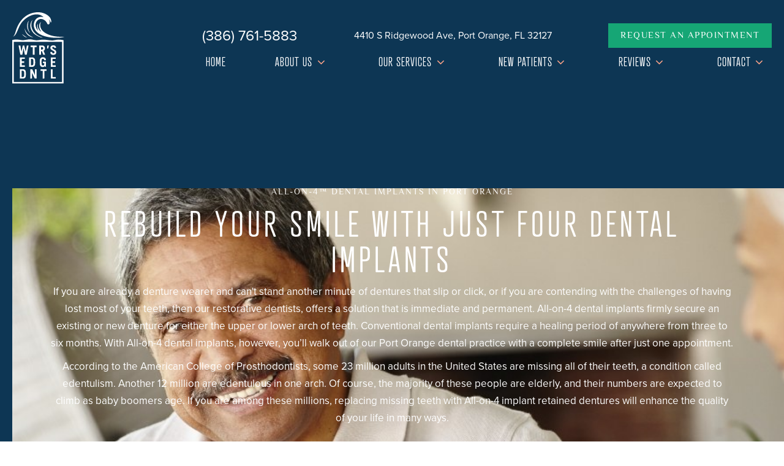

--- FILE ---
content_type: text/html
request_url: https://www.smiledaytona.com/all-on-4-dental-implants.html
body_size: 6506
content:
<!DOCTYPE html>
<html lang="en">
<head>
    <meta charset="UTF-8">
	<meta content="All on 4 dental implants in Port Orange can give you a full, natural looking, and healthy smile. Schedule a visit at Water's Edge Dental to learn more. " name="description" />
	<link href="_ui.css" rel="stylesheet">
	<link href="styles.css" type="text/css" rel="stylesheet">
	<title>All-on-4 Port Orange, FL | Missing All Teeth | Water's Edge Dental</title>
	<link rel="canonical" href="https://www.smiledaytona.com/all-on-4-dental-implants.html" />
	 
    <meta name="viewport" content="width=device-width, initial-scale=1, maximum-scale=5, user-scalable=1" />
    <link href="https://tntwebsites.com/tnticons/css/fontello.css" rel="stylesheet">
    <link rel="stylesheet" href="https://use.typekit.net/jcr1ldi.css">
    <link rel="icon" href="assets/images/favicon.png">
    <meta name="apple-mobile-web-app-title" content="" />
		<!-- GA4 TNT gacustom -->
		<script async src="https://www.googletagmanager.com/gtag/js?id=G-R3P8TMR4P5"></script>
		<script>
		window.dataLayer = window.dataLayer || [];
		function gtag(){dataLayer.push(arguments);}
		gtag('js', new Date());
	
		gtag('config', 'G-R3P8TMR4P5');
		</script>
	 <!-- Call Tracking excluded from blog pages to prevent URL corruption -->
	 <script>
	 if (!window.location.pathname.startsWith('/blog')) {
	   var ctmScript = document.createElement('script');
	   ctmScript.async = true;
	   ctmScript.src = '//22822.tctm.co/t.js';
	   document.head.appendChild(ctmScript);
	 }
	 </script>
</head>
<body class="page_all-on-4-dental-implants ">
<script src="https://cdnjs.cloudflare.com/ajax/libs/moment.js/2.29.1/moment.min.js"></script>
<script src="https://cdnjs.cloudflare.com/ajax/libs/moment-timezone/0.5.33/moment-timezone-with-data.min.js"></script>
<script>
function isTimeToLoad() {
 var now = moment.tz('America/New_York');
 var day = now.day(); // 0 (Sunday) to 6 (Saturday)
 var hour = now.hour(); // 0 to 23
 // Check if the current time is between 7am and 7pm from Monday to Friday
 if (day >= 1 && day <= 5 && hour >= 7 && hour < 19) {
 return true;
 }
 return false;
}
// Only load call tracking widget on non-blog pages
if (isTimeToLoad() && !window.location.pathname.startsWith('/blog')) {
 var iframe = document.createElement('iframe');
 iframe.src = "https://467432.tctm.co/form/FRT472ABB2C5B9B141A8B4F896BFA5D3A7B0D230B0480D02051630DC192CE85CF0A.html";
 iframe.className = "ctm-call-widget";
 iframe.style.display = "none";
 document.body.appendChild(iframe);
 var script = document.createElement('script');
 script.src = "https://467432.tctm.co/formreactor.js";
 document.body.appendChild(script);
}
</script>
<style>
     @media (max-width: 780px) {
          .ctm-call-widget {width: 100%!important; height: 100%!important;}
     }
</style>
    <header>  
        <div id="hd-contents" class="place-nav">
            <a class="logo" href="/" aria-label="home page">
                <img alt="logo" src="assets/images/logo-header.png"/>
            </a>
            <div class="hd-container">
                <div class="hd-info">
                    <a href="tel:+13867615883" class="pho">(386) 761-5883</a>
                    <a href="https://maps.app.goo.gl/CaagBdawRHzcbxRZ9" class="phy" target="_blank">4410 S Ridgewood Ave, Port Orange, FL 32127</a>
                    <a href="request-an-appointment.html" class="btn">Request an Appointment</a>
                </div>
                <nav id="main-nav" tabindex="-1">
                   <ul><li><a href="/" title="Dentist Port Orange, FL">Home</a></li> <li><a href="about-us.html" title="About Us">About Us</a> <ul><li><a href="about-us.html" title="About Us">About Us</a></li> <li><a href="meet-dr-rolfes.html" title="Meet Dr. Rolfes">Meet Dr. Rolfes</a></li> <li><a href="tour-our-office.html" title="Tour Our Dental Office">Tour Our Office</a></li> <li><a href="smile-gallery.html" title="Smile Gallery">Smile Gallery</a></li> <li><a href="our-technology.html" title="Our Technology">Our Technology</a> <ul><li><a href="laser-dentistry.html" title="Laser Dentistry">Laser Dentistry</a></li> </ul></li> <li><a href="https://www.smiledaytona.com/blog/" title="Blog">Blog</a></li> </ul></li> <li><a href="our-services.html" title="Dental Services">Our Services</a> <ul><li><a href="preventive-dentistry.html" title="Preventive Dentistry">I Need a Checkup & Cleaning</a></li> <li><a href="childrens-dentistry.html" title="Children's Dentist">I Need a Dentist for My Child</a></li> <li><a href="restorative-dentistry.html" title="Restorative Dentistry">I Have a Cavity or Broken Tooth</a> <ul><li><a href="dental-crowns.html" title="Dental Crowns">Dental Crowns</a></li> <li><a href="tooth-colored-fillings.html" title="Tooth-Colored Fillings">Tooth-Colored Fillings</a></li> </ul></li> <li><a href="missing-teeth.html" title="Replace Missing Teeth">I am Missing One or More Teeth</a> <ul><li><a href="dentures.html" title="Dentures">Dentures</a> <ul><li><a href="partial-dentures.html" title="Partial Dentures">Partial Dentures</a></li> </ul></li> </ul></li> <li><a href="dental-implants.html" title="Dental Implants">Dental Implants</a> <ul><li><a href="all-on-4-dental-implants.html" title="All-on-4">All-on-4 Dental Implants</a></li> <li><a href="dental-implant-failure-salvage.html" title="Dental Implant Failure and Salvage">Dental Implant Failure & Salvage</a></li> </ul></li> <li><a href="cosmetic-dentistry.html" title="Cosmetic Dentist">I Want to Enhance My Smile</a> <ul><li><a href="veneers.html" title="Veneers">Veneers</a></li> <li><a href="direct-bonding.html" title="Direct Bonding">Direct Bonding</a></li> <li><a href="teeth-whitening.html" title="Teeth Whitening">Teeth Whitening</a></li> <li><a href="smile-makeover.html" title="Smile Makeover">Smile Makeover</a></li> </ul></li> <li><a href="orthodontics.html" title="Invisalign">I Want to Straighten My Teeth</a></li> <li><a href="emergency-dentistry.html" title="Emergency Dentist">I Have a Dental Emergency</a> <ul><li><a href="root-canal-treatment.html" title="Root Canal Treatment">Root Canal Treatment</a></li> <li><a href="tooth-extractions.html" title="Tooth Extractions">Tooth Extractions</a></li> </ul></li> <li><a href="gum-disease-treatment.html" title="Gum Disease Treatment">I am Worried About Gum Disease</a></li> <li><a href="tmj-therapy.html" title="TMJ Treatment">I Have Jaw Pain & Headaches</a></li> </ul></li> <li><a href="new-patients.html" title="New Patients">New Patients</a> <ul><li><a href="new-patients.html#first" title="First Visit">First Visit</a></li> <li><a href="new-patients.html#forms" title="Patient Forms">Patient Forms</a></li> <li><a href="new-patients.html#financial" title="Financial Information">Financial Information</a></li> <li><a href="in-house-membership-plan.html" title="In-House Membership Plan">In House Membership Plan</a></li> <li><a href="patient-specials.html" title="Dental Patient Specials">Patient Specials</a></li> </ul></li> <li><a href="reviews.html" title="Dentist Reviews">Reviews</a> <ul><li><a href="video-testimonials.html" title="Video Testimonials">Video Testimonials</a></li> </ul></li> <li><a href="contact.html" title="Contact Us">Contact</a> <ul><li><a href="contact.html" title="Office Info">Office Info</a></li> <li><a href="request-an-appointment.html" title="Request a Dental Appointment">Request an Appointment</a></li> <li><a href="how-to-choose-the-best-dentist.html" title="How to Choose the Best Dentist">How to Choose the Best Dentist</a></li> </ul></li> </ul>
                </nav>
            </div>
        </div>
    </header>
   
    <main role="main" id="main" tabindex="-1">
         <section class="internal">
            <div id="interior-banner">
                <div class="contain"> <div id="page-title"></div></div>
            </div>
            <div id="page">
                 <h1>
	All-on-4&trade; Dental Implants in Port Orange</h1>
<h2 id="append">
	Rebuild Your Smile With Just Four Dental Implants</h2>
<p>
	If you are already a denture wearer and can&#39;t stand another minute of dentures that slip or click, or if you are contending with the challenges of having lost most of your teeth, then our restorative dentists, offers a solution that is immediate and permanent. All-on-4 dental implants firmly secure an existing or new denture for either the upper or lower arch of teeth. Conventional dental implants require a healing period of anywhere from three to six months. With All-on-4 dental implants, however, you&rsquo;ll walk out of our Port Orange dental practice with a complete smile after just one appointment.</p>
<p>
	According to the American College of Prosthodontists, some 23 million adults in the United States are missing all of their teeth, a condition called edentulism. Another 12 million are edentulous in one arch. Of course, the majority of these people are elderly, and their numbers are expected to climb as baby boomers age. If you are among these millions, replacing missing teeth with All-on-4 implant retained dentures will enhance the quality of your life in many ways.</p>
<div class="why">
	<h2>
		Why Choose Water&rsquo;s Edge Dental for All-on-4 Dental Implants?</h2>
	<ul>
		<li>
			Modern Dental Office with Advanced Technology</li>
		<li>
			Fully-Personalized Treatment Plans Available</li>
		<li>
			Faster Process Than Traditional Dental Implants</li>
	</ul>
</div>
<div class="page-divider">
	<h2>
		All-on-4 Dental Implant Procedure</h2>
	<iframe allow="accelerometer; autoplay; clipboard-write; encrypted-media; gyroscope; picture-in-picture; web-share" allowfullscreen="" class="elem" frameborder="0" height="315" referrerpolicy="strict-origin-when-cross-origin" src="https://www.youtube.com/embed/TGgG0gCJCtc?si=K9Tvmg_8ShqsHifu" style="max-width: 100%;" title="YouTube video player" width="560"></iframe><!--<img alt="Illustration of All on 4 dental implants in Port Orange" class="elem" src="assets/images/all-on-4-1.jpg" />-->
	<p>
		With All-on-4 you replace all of your missing teeth with a permanent prosthodontic device that never needs to be removed. You can smile and talk with greater confidence. Our team surgically implants four small titanium posts at strategic points along your upper or lower jaw. These implants not only hold your dentures in place, but they also promote healthy new bone tissue growth, so there&rsquo;s less risk of having the sunken facial features that often plague edentulous people. Your dentures will be outfitted with brackets that snap into place along the posts. Thus, your dentures are secure and permanent, although our team can remove them if absolutely necessary.</p>
	<p>
		Secondly, edentulous people often suffer from malnutrition, because they can&rsquo;t chew the foods that make up a well-balanced diet, such as fresh fruits and vegetables, proteins like meat and beans, and complex carbohydrates such as hearty whole grain breads. All-on-4 restores your functional bite, so you can once again eat all the foods you need and enjoy.</p>
	<p>
		Finally, people with missing teeth are more susceptible to periodontal disease (gum disease), a chronic bacterial infection that can not only be the result of missing teeth, but the cause as well. Gum disease has been linked to systemic ailments including diabetes, pneumonia, high blood pressure, and osteoporosis. With a permanent tooth replacement like All-on-4, gum disease is less likely to develop because you will need to regularly brush and floss as you would with natural teeth. This consistent oral hygiene goes a long way toward avoiding gum disease and maintaining ideal oral health.</p>
	<h2>
		Schedule Your Appointment</h2>
	<img alt="Smiling man giving a thumbs up" class="elem" src="assets/images/all-on-4-2.jpg" />
	<p>
		<a href="contact.html">Contact</a> Water&rsquo;s Edge Dental today to schedule an appointment for your All-on-4 dental implants. We can&#39;t wait to give you a reason to smile! Located in Port Orange, FL, we also serve the areas of Daytona Beach, Port Orange, Holly Hill, Ormond Beach, Edgewater, and beyond.</p>
</div>
<div class="more-to-explore">
	<span>More to Explore</span>
	<p>
		<a class="btn" href="preventive-dentistry.html">I Need a Checkup &amp; Cleaning</a> <a class="btn" href="childrens-dentistry.html">I Need a Dentist for My Child</a> <a class="btn" href="restorative-dentistry.html">I Have a Cavity or Broken Tooth</a> <a class="btn" href="missing-teeth.html">I am Missing One or More Teeth</a> <a class="btn" href="dental-implants.html">Dental Implants</a> <a class="btn" href="cosmetic-dentistry.html">I Want to Enhance My Smile</a> <a class="btn" href="orthodontics.html">I Want a Straighter Smile</a> <a class="btn" href="emergency-dentistry.html">I Have a Dental Emergency</a> <a class="btn" href="gum-disease-treatment.html">I am Worried About Gum Disease</a> <a class="btn" href="tmj-therapy.html">I Have Jaw Pain &amp; Headaches</a> <a class="btn-alt" href="our-services.html">View Our Services</a></p>
</div>
            </div>
        </section>
        <div class="full-page">
            
       </div>
  </main>
<footer class="wow fadeIn" data-wow-duration="1s" data-wow-delay="0.3s">
    <a href="/" class="logo">
        <img src="assets/images/logo-footer.png" alt="Water's Edge Dental logo for footer">
    </a>
    <div id="fo-contents">
        <div class="fo-info">
            <a href="tel:+13867615883" class="pho">(386) 761-5883</a>
            <a href="https://maps.app.goo.gl/n42MRXSdKgvqhNHp7" class="phy" target="_blank">4410 S Ridgewood Ave, Port Orange, FL 32127</a>
            <div class="hours">
                <span class="fo-title">Office Hours</span>
                <p>
                    <label>Monday</label>9:00 am - 5:00 pm
                    <br />
                    <label>Tuesday</label>9:00 am - 5:00 pm
                    <br />
                    <label>Wednesday</label>9:00 am - 5:00 pm
                    <br />
                    <label>Thursday</label>9:00 am - 5:00 pm
                </p>
            </div>
            <div class="social">
                <a href="https://www.facebook.com/watersedgedental/" class="fb" aria-label="facebook" target="_blank"><i class="icon-facebook"></i></a>
                <a href="https://maps.app.goo.gl/CaagBdawRHzcbxRZ9" class="gp" aria-label="google" target="_blank"><i class="icon-google"></i></a>
                <a href="https://www.instagram.com/watersedgedntl/" class="in" aria-label="instagram" target="_blank"><i class="icon-instagramm"></i></a>
                <a href="https://www.youtube.com/channel/UC-cVZhjsKKshiQnBy5ljbkA" class="yt" aria-label="youtube" target="_blank"><i class="icon-youtube-play"></i></a>
            </div>
        </div>
        <div id="question" class="simple">
            <div class="fo-title">Ask Us a Question</div>
            <form action="assets/php/validator.php" class="forms" method="post">
                <input name="Name" placeholder="Name" required="true" type="text" />
                <div class="column">
                    <input name="email" placeholder="Email Address" required="true" type="email" />
                    <input name="Phone" placeholder="Phone Number" type="text" />
                </div>
                <div class="column">
                    <select name="hear">
                        <option value="" disabled selected hidden>How Did You Hear About Us?</option>
                        <option value="Search Engine">Search Engine</option>
                        <option value="Family/Friend">Family/Friend</option>
                        <option value="Promotion">Promotion</option>
                        <option value="Social Media">Social Media</option>
                        <option value="">Other</option>
                    </select>
                    <div class="patient-selection">
                        <span>Are You an Existing Patient?</span>
                        <div class="radio">
                            <input type="radio" id="existing-patient" name="patient" value="Existing Patient" required>
                            <label for="existing-patient">Yes</label>
                        </div>
                        <div class="radio">
                            <input type="radio" id="new-patient" name="patient" value="New Patient" required>
                            <label for="new-patient">No</label>   
                        </div>
                    </div>
                </div>
                <textarea name="question" placeholder="How can we help you?"></textarea>
                <input type="submit" name="submit" value="Submit" class="btn">
                <input type="hidden" name="token_generate" id="token_generate">
                <input name="_subject" value="Ask Question" type="hidden" />
                <input name="_redirect" value="thanks.html" type="hidden" />
            </form>
        </div>
    </div>
    <div id="copy">
        &copy; <em id="copyDate"></em> Water's Edge Dental 
        <span>|</span> 
        <a href="sitemap.html">Sitemap</a>  
        <span>|</span>
        <a href="privacy-policy.html" class="tnt">Privacy Policy</a>  
        <span>|</span>   
        <a href="https://www.tntdental.com" target="_blank">Site designed and maintained by <i class="icon-tnt"></i></a>
    </div>
</footer>
<ul id="fixed-tabs">
    <li class="ra"><a href="request-an-appointment.html">
        <span><i class="icon-calendar-1"></i> </span>
        <span>Request<strong> an Appointment</strong></span>
    </a></li>
    <li class="call"><a href="tel:+13867615883">
        <span><i class="icon-phone"></i></span>
        <span>Call <strong>Us</strong></span>
    </a></li>
    <li class="map"> <a href="https://maps.app.goo.gl/CaagBdawRHzcbxRZ9" target="_blank">
        <span><i class="icon-location"></i></span>
        <span><strong>View </strong>Map</span>
    </a></li>
    <li class="fr"><a href="new-patients.html#form">
        <span><i class="icon-doc-text"></i></span>
        <span>Download <strong>Forms </strong></span>
    </a></li>
    <li class="fb"><a href="https://www.facebook.com/watersedgedental/" target="_blank">
        <span><i class="icon-facebook"></i></span>
        <span><strong>Follow </strong>Us</span>
    </a></li>
    <li class="gg"><a href="https://www.google.com/maps/place/Water's+Edge+Dental/@29.1612815,-80.9991864,17z/data=!3m1!4b1!4m7!3m6!1s0x0:0x4332fde63e21f5e0!8m2!3d29.1612815!4d-80.9969977!9m1!1b1?hl=en-US" target="_blank">
        <span><i class="icon-google"></i></span>
        <span>Read<strong> Reviews </strong></span>
    </a></li>
</ul>
<script type="application/ld+json">
{
  "@context": "https://schema.org",
  "@graph": [
    {
      "@type": "Dentist",
      "@id": "https://www.smiledaytona.com/#dentist",
      "name": "Water's Edge Dental",
      "url": "https://www.smiledaytona.com/",
      "description": "Dentist in Port Orange, FL",
      "telephone": "+1-386-761-5883",
      "email": "watersedgedentalfl@gmail.com",
      "priceRange": "$$$",
      "logo": {
        "@type": "ImageObject",
        "@id": "https://www.smiledaytona.com/#logo",
        "url": "https://www.smiledaytona.com/assets/images/logo-header.png"
      },
      "image": {
        "@type": "ImageObject",
        "@id": "https://www.smiledaytona.com/#image",
        "url": "https://www.smiledaytona.com/assets/images/office-tour-7.jpg"
      },
      "address": {
        "@type": "PostalAddress",
        "streetAddress": "4410 S Ridgewood Ave",
        "addressLocality": "Port Orange",
        "addressRegion": "FL",
        "postalCode": "32127",
        "addressCountry": "US"
      },
      "geo": {
        "@type": "GeoCoordinates",
        "latitude": 29.13872,
        "longitude": -80.985544
      },
      "hasMap": "https://maps.app.goo.gl/PJWnTexq59KSdK6r6",
      "sameAs": [
        "https://www.facebook.com/watersedgedental/",
        "https://www.youtube.com/channel/UC-cVZhjsKKshiQnBy5ljbkA"
      ],
      "openingHoursSpecification": [
        {
          "@type": "OpeningHoursSpecification",
          "dayOfWeek": [
            "https://schema.org/Monday",
            "https://schema.org/Tuesday",
            "https://schema.org/Wednesday",
            "https://schema.org/Thursday"
          ],
          "opens": "09:00",
          "closes": "17:00"
        }
      ],
      "medicalSpecialty": "General Dentistry",
      "areaServed": {
        "@type": "AdministrativeArea",
        "name": "Port Orange, Florida"
      },
      "founder": {
        "@type": "Person",
        "@id": "https://www.smiledaytona.com/#person-mike-rolfes"
      },
      "employee": {
        "@type": "Person",
        "@id": "https://www.smiledaytona.com/#person-mike-rolfes"
      },
      "hasOfferCatalog": {
        "@type": "OfferCatalog",
        "@id": "https://www.smiledaytona.com/#offer-catalog",
        "name": "Dental Services",
        "itemListElement": [
          { "@type": "Service", "name": "TMJ Therapy", "url": "https://www.smiledaytona.com/tmj-therapy.html" },
          { "@type": "Service", "name": "Dentures", "url": "https://www.smiledaytona.com/dentures.html" },
          { "@type": "Service", "name": "Emergency Dentistry", "url": "https://www.smiledaytona.com/emergency-dentistry.html" },
          { "@type": "Service", "name": "Preventive Dentistry", "url": "https://www.smiledaytona.com/preventive-dentistry.html" },
          { "@type": "Service", "name": "Smile Makeover", "url": "https://www.smiledaytona.com/smile-makeover.html" },
          { "@type": "Service", "name": "Dental Implant Failure Salvage", "url": "https://www.smiledaytona.com/dental-implant-failure-salvage.html" },
          { "@type": "Service", "name": "Tooth-Colored Fillings", "url": "https://www.smiledaytona.com/tooth-colored-fillings.html" },
          { "@type": "Service", "name": "Missing Teeth Solutions", "url": "https://www.smiledaytona.com/missing-teeth.html" },
          { "@type": "Service", "name": "Teeth Whitening", "url": "https://www.smiledaytona.com/teeth-whitening.html" },
          { "@type": "Service", "name": "Restorative Dentistry", "url": "https://www.smiledaytona.com/restorative-dentistry.html" },
          { "@type": "Service", "name": "Orthodontics", "url": "https://www.smiledaytona.com/orthodontics.html" },
          { "@type": "Service", "name": "All-on-4 Dental Implants", "url": "https://www.smiledaytona.com/all-on-4-dental-implants.html" },
          { "@type": "Service", "name": "Root Canal Treatment", "url": "https://www.smiledaytona.com/root-canal-treatment.html" },
          { "@type": "Service", "name": "Gum Disease Treatment", "url": "https://www.smiledaytona.com/gum-disease-treatment.html" },
          { "@type": "Service", "name": "Direct Bonding", "url": "https://www.smiledaytona.com/direct-bonding.html" },
          { "@type": "Service", "name": "Tooth Extractions", "url": "https://www.smiledaytona.com/tooth-extractions.html" },
          { "@type": "Service", "name": "Partial Dentures", "url": "https://www.smiledaytona.com/partial-dentures.html" },
          { "@type": "Service", "name": "Laser Dentistry", "url": "https://www.smiledaytona.com/laser-dentistry.html" },
          { "@type": "Service", "name": "Veneers", "url": "https://www.smiledaytona.com/veneers.html" },
          { "@type": "Service", "name": "Dental Implants", "url": "https://www.smiledaytona.com/dental-implants.html" },
          { "@type": "Service", "name": "Children's Dentistry", "url": "https://www.smiledaytona.com/childrens-dentistry.html" },
          { "@type": "Service", "name": "Cosmetic Dentistry", "url": "https://www.smiledaytona.com/cosmetic-dentistry.html" },
          { "@type": "Service", "name": "Dental Crowns", "url": "https://www.smiledaytona.com/dental-crowns.html" }
        ]
      }
    },
    {
      "@type": "Person",
      "@id": "https://www.smiledaytona.com/#person-mike-rolfes",
      "name": "Mike Rolfes, DMD",
      "jobTitle": "General Dentist",
      "worksFor": { "@id": "https://www.smiledaytona.com/#dentist" }
    },
    {
      "@type": "WebSite",
      "@id": "https://www.smiledaytona.com/#website",
      "url": "https://www.smiledaytona.com/",
      "name": "Water's Edge Dental",
      "publisher": { "@id": "https://www.smiledaytona.com/#dentist" },
      "inLanguage": "en"
    }
  ]
}
</script>
<script src="assets/js/foundation.js"></script>
<script src="assets/js/scripts.js"></script>
<script src="assets/js/recaptcha.js"></script>
 
</body>
</html>
<!-- Website developed by TNT Dental Content Management System -->


--- FILE ---
content_type: text/css
request_url: https://www.smiledaytona.com/styles.css
body_size: 7760
content:
@charset "UTF-8";html{font-size:10px}body{position:relative;background-color:#fff;color:#000;font:400 1.7rem/1.2 proxima-nova,sans-serif;counter-reset:section;overflow-x:hidden}p{color:#000;font:400 1.7rem/1.666 proxima-nova,sans-serif;margin:10px auto}a{cursor:pointer;text-decoration:none;color:#16a675}a:hover{color:#366887}hr{position:relative;display:table;clear:both;margin:40px auto;width:100%;height:1px;background-color:#9ac7e3}:focus,a:focus,button:focus,input:focus{outline-width:medium;outline-color:#0d3654!important}h1,h2,h3,h4,h5,h6{margin:0;position:relative}#page-title h1,.h1-small{color:#000;font:400 1.4rem/1 philosopher,sans-serif;display:block;margin:0 auto 15px;letter-spacing:.2rem;text-transform:uppercase}#page-title h1{color:#fff}#page-title h1:only-child,.h1,h2#append{color:#0d3654;font:300 5.8rem/1 atrament-web,sans-serif;text-transform:uppercase;letter-spacing:.6rem}h2#append{color:#fff}.dividerLead,.h2,.more-to-explore span,h2{color:#0d3654;font:300 5.4rem/1 atrament-web,sans-serif;position:relative;text-transform:uppercase;letter-spacing:.5rem}.h3,h3{color:#0d3654;display:block;position:relative;font:300 4.5rem/1.1 atrament-web,sans-serif;text-transform:uppercase;letter-spacing:.2rem}.h4,h4{color:#000;display:block;position:relative;font:400 2.1rem/1.1 philosopher,sans-serif;text-transform:uppercase;letter-spacing:unset}.waves{position:relative;display:table;margin:0 auto;padding:0 115px}.waves:after,.waves:before{position:absolute;content:url(assets/images/waves.svg);bottom:3px}.waves:after{right:0}.waves:before{left:0}.toggle h2,.toggle h3{color:#000;display:block;position:relative;font:400 2.3rem/1.25 philosopher,sans-serif;text-transform:none;letter-spacing:normal}.fo-title{color:#000;font:400 1.4rem/1 philosopher,sans-serif;display:block;text-transform:uppercase;letter-spacing:.2rem;margin-bottom:12px}main ul{list-style:none;padding:0;margin:10px 0;text-align:left;overflow:hidden}main ul li{position:relative;display:block;margin:0 0 10px 26px;padding-left:28px;line-height:1.6;overflow:hidden}main ul li:before{content:"\e832";color:#16a675;position:absolute;left:0;top:3px;font-size:.9em}.column-2{-moz-column-count:2;column-count:2;padding-left:50px;margin:20px auto}.center-list{display:table;margin:20px auto}[class^=btn]{position:relative;z-index:1;display:table;vertical-align:middle;cursor:pointer;text-align:center;transition:.3s all;font:400 1.6rem/1.2 philosopher,sans-serif;letter-spacing:.15rem;color:#fff;text-transform:uppercase;padding:12px 30px 10px;min-width:180px;background-color:#16a675}[class^=btn]:hover{background-color:#366887;color:#fff}.btn-alt{background-color:#366887;color:#fff}.btn-alt:hover{background-color:#16a675;color:#fff}.btn-thr{background-color:#16a675}.btn-thr:hover{background-color:#0d3654}dialog::backdrop{background:rgba(0,0,0,.5)}dialog.modal-content{box-sizing:border-box;border:none;margin:auto;padding:30px;position:relative;text-align:left;max-height:calc(100% - 65px);width:600px;max-width:92%;overflow-y:auto;position:fixed;animation-duration:.5s;animation-fill-mode:both;animation-name:fadeInUp}dialog .modal-close{position:absolute;right:0;top:0;cursor:pointer;width:40px;height:40px;border-radius:50%;background-color:transparent;display:flex;justify-content:center;align-items:center;transform:none;border:none}dialog .modal-close::before{font-size:35px;content:"\00D7"}.container{width:100%;max-width:1200px;margin:0 auto}.container.full{max-width:100%}.align-center{align-items:center}.align-start{align-items:flex-start}.align-end{align-items:flex-end}.justify-start{justify-content:flex-start}.justify-end{justify-content:flex-end}.justify-center{justify-content:center;gap:15px}.justify-around{justify-content:space-around}.justify-between{justify-content:space-between}.direction-row{flex-direction:row}.direction-column{flex-direction:column}.gap-10{gap:10px}.gap-15{gap:15px}.gap-20{gap:20px}.gap-30{gap:30px}.gap-40{gap:40px}.gap-50{gap:50px}@media (max-width:1024px){.flex.container{flex-direction:column}}@media (max-width:500px){#page-title h1:only-child,.h1,h2#append{letter-spacing:.6rem}.dividerLead,.h2,.more-to-explore span,h2{letter-spacing:.4rem}.column-2{-moz-column-count:1;column-count:1}}header{position:fixed;z-index:100;left:0;top:0;width:100%;background-color:#0d3654;transition:.3s all}header:focus-within{z-index:500}header .logo{position:relative;z-index:1}header .pho{color:#fff;font:400 24px/1 proxima-nova,sans-serif;position:relative;display:table}header .phy{display:table;color:#fff;position:relative;font:400 16px/1 proxima-nova,sans-serif}header .pho:hover,header .phy:hover{color:#16a675}header .btn{padding:12px 20px 10px;font-size:15px}header li a{font-weight:400;font-family:proxima-nova,sans-serif}.hd-info{display:flex;align-items:center;justify-content:space-between;margin-bottom:5px}@media (min-width:1025px){.place-nav{max-width:1350px;margin:0 auto;padding:20px 20px;display:flex;justify-content:space-between;align-items:center;gap:50px}.hd-container{flex:0 1 calc(100% - 310px)}nav{flex:0 1 1050px}nav,nav ul li,nav ul li a{position:relative}nav>ul{padding:0;max-width:1300px;margin:auto}nav ul{margin:auto;list-style:none;display:flex;justify-content:space-between}nav ul li a{display:block;color:#fff;text-transform:uppercase}nav ul li a:hover{color:#fff}nav>ul>li{text-align:center}nav>ul>li:last-of-type:after{display:none}nav>ul>li>a{padding:6px;font-size:20px;color:#fff;font-family:atrament-web,sans-serif;letter-spacing:1px}nav>ul>li>a>button>i{color:#ffa58a}nav>ul>li:hover>a{color:#ffa58a}nav ul li:hover>ul{display:block;visibility:visible;animation-name:fadeIn;animation-duration:.25s;animation-fill-mode:both}nav ul ul{display:none;min-width:280px;width:100%;padding:0;position:absolute;z-index:3;left:0;text-align:left;background-color:#0d3654;box-shadow:10px 17.3px 25px rgba(0,0,0,.2)}nav>ul>li:last-child ul{right:0;left:auto}nav ul ul li>a{padding:10px 12px;font-size:14px;line-height:1.3;text-transform:none}nav ul ul li>a button i{color:#fff}nav ul ul li:hover>a{background-color:#366887;color:#fff}nav ul ul ul{left:100%;top:0;background-color:#145280}nav ul ul ul li button i:before{content:"\e825"!important}nav ul ul ul ul{top:auto;left:0;position:relative;display:block;box-shadow:none;background-color:#0d3654}nav ul ul ul ul li a{padding-left:2em;padding-left:2em}nav ul ul ul ul li a{background-color:#0e3c5d}nav ul ul ul ul li:hover a{background-color:#274c63}.has-submenu button,.has-submenu span>a{display:inline-block;line-height:1}.has-submenu.open>ul{display:block}.has-submenu.open>ul :focus{background-color:rgba(255,255,255,.2)}nav li button{display:inline-block;padding:0}}.fix-nav header{position:fixed!important;box-shadow:0 3px 7px rgba(24,23,24,.35);animation-duration:1s;animation-fill-mode:both;z-index:200}.fix-nav .place-nav{padding:10px 20px}.fix-nav #hd-top,.fix-nav .fm,.fix-nav .of{display:none}@media (min-width:1025px) and (max-width:1200px){header .logo{max-width:280px}header .btn{font-size:13px;padding:12px 15px 10px}header .phy{font-size:15px}header .pho{font-size:22px}.place-nav{gap:20px}}@media (min-width:1025px) and (max-width:1080px){header .logo{max-width:240px}header .phy{font-size:14px}header .pho{font-size:20px}.hd-container{flex:0 1 calc(100% - 270px)}}@media (max-width:1024px){.hd-info{display:flex;align-items:center;margin:0 15px 0 0;justify-content:flex-end;text-align:center}header .pho{font-size:25px}header .logo{padding:8px}header .logo img{max-height:70px}#hd-top,#main-nav,header .hd-btns,header .phy,header [class^=btn],header nav ul{display:none}.nav-down{box-shadow:0 3px 7px rgba(24,23,24,.2)}.nav-up{transform:translateY(-100%)}.mean-container .mean-nav,body,header{transition:all .3s}body{right:0}.attach header{position:fixed!important;box-shadow:0 3px 7px rgba(24,23,24,.35)}.attach header .top-nav{display:none!important}body.mean-active header{left:-80%;transform:none}body.mean-active{overflow:hidden;right:80%}body.mean-active:before{z-index:98;content:"";opacity:.7;background-color:#000;position:absolute;left:0;right:0;top:0;bottom:0;background-image:none;height:inherit}body.mean-active .mean-container .mean-nav{right:0}.mean-container{display:flex!important;flex-flow:row nowrap;align-items:center;justify-content:space-between}.mean-container .mean-bar{background-color:#0d3654;width:80px;min-height:70px;display:flex;flex-direction:column;justify-content:center;align-items:center;align-self:stretch;margin-left:8px}.mean-container .meanmenu-reveal{display:block;color:#fff}.mean-container a.meanmenu-reveal.meanclose i:before{transform:rotate(45deg);font-size:60px;content:"+";margin:-5px 0 0 8px}.mean-container .mean-bar .icon-menu{position:relative;display:table;transition:.3s all;z-index:1;margin:0 auto}.mean-container .meanmenu-reveal .icon-menu:before{width:36px;content:url(assets/images/menu-icon.png);letter-spacing:3.2px;margin-bottom:10px}.mean-container .mean-bar .icon-menu:after,.mean-container .meanmenu-reveal.meanclose:after{content:"MENU";font-style:normal;position:absolute;left:50%;transform:translateX(-50%);bottom:-5px;letter-spacing:1px;font-size:.55em;font-weight:700}.mean-container .meanmenu-reveal.meanclose i:before{transform:rotate(45deg);font-size:60px;content:"+";margin:-5px 0 0 8px}.mean-container .meanmenu-reveal.meanclose:after{content:"CLOSE";bottom:5px}.mean-container .mean-nav{position:fixed;right:-80%;margin:0;top:0;bottom:0;width:80%;overflow:auto;display:flex;flex-flow:column;justify-content:flex-start;background-color:#366887}.mean-container .mean-nav ul{font-size:16px;padding:0;margin:0;width:100%;list-style-type:none}.mean-container .mean-nav ul li{position:relative;width:100%}.mean-container .mean-nav ul li a{display:block;padding:1em 5%;padding-right:58px!important;margin:0;text-align:left;color:#fff;border-top:1px solid rgba(255,255,255,.5);text-decoration:none;text-transform:uppercase}.mean-container .mean-nav ul li li a{padding:1em 10%;border-top:1px solid #f1f1f1;border-top:1px solid rgba(255,255,255,.25);opacity:.75;text-shadow:none!important;visibility:visible}.mean-container .mean-nav ul li.mean-first a{border-top:none;margin-top:0}.mean-container .mean-nav ul li.mean-last a{border-bottom:none;margin-bottom:0}.mean-container .mean-nav ul li li li a{padding:1em 15%}.mean-container .mean-nav ul li li li li a{padding:1em 20%}.mean-container .mean-nav ul li li li li li a{padding:1em 25%}.mean-container .mean-nav ul li a:hover{background:#252525;background:rgba(255,255,255,.1)}.mean-container .mean-nav ul li a.mean-expand{width:48px;line-height:50px;font-size:20px;padding:0!important;text-align:center;position:absolute;right:0;top:0;z-index:2;background:rgba(255,255,255,.1);border:none!important;border-left:1px solid rgba(255,255,255,.4)!important;border-bottom:1px solid rgba(255,255,255,.4)!important}.mean-container .mean-nav ul li a.mean-expand:before{content:"\e825";font-family:fontello;font-weight:400;margin:0;font-style:normal}.mean-container .mean-nav ul li .mean-expand.mean-clicked:before{content:"\e83a"}.mean-remove{display:none!important}.mean-nav .social{min-height:76px;background-color:rgba(0,0,9,.1);margin:0;padding:10px 5px;justify-content:center;align-items:center}.mean-nav .social a{margin:0 15px}.mean-nav .fo-title{color:#fff;text-align:center}.mean-nav .hours{display:block;text-align:center;color:#fff;padding:10px;margin:10px auto auto}.mean-nav .hours p{display:table;text-align:left;font-size:15px;margin:10px auto 0;color:#fff}}@media (max-width:800px){.hd-info{display:none}}.play{cursor:pointer;border:none;background-color:transparent;position:absolute;top:50%;left:50%;transform:translate(-50%,-50%);width:100%;color:#000;font:700 15px/1 proxima-nova,sans-serif,sans-serif;text-transform:uppercase;letter-spacing:1.5px;text-align:center;transition:.3s all}.play i{width:75px;height:75px;border-radius:50%;background-color:#fff;display:block;color:#000;display:inline-flex;align-items:center;justify-content:center;font-size:30px;margin:10px;transition:.3s all}.play i:before{margin:auto;padding-left:5px}.play:hover{color:#145280}.play:hover i{background-color:#145280;color:#fff}[data-embed] .close,[data-vimeo] .close{cursor:pointer;line-height:1;background-color:#0d3654;color:#fff;padding:8px;text-transform:uppercase;z-index:5;position:absolute;top:0;right:0;min-width:160px}[data-embed] .close i,[data-vimeo] .close i{font-style:normal;font-size:1.25em;line-height:1;vertical-align:middle;display:inline-block;margin-bottom:5px}[data-embed] .close:focus,[data-vimeo] .close:focus{background-color:#061a28}[data-embed] .close:hover,[data-vimeo] .close:hover{background-color:#1b1b1b;color:#fff}[data-embed] .close i:before{transform:rotate(45deg)}#banner{position:relative}#banner .seal{position:absolute;inset:auto 0 -100px}#banner .bg{min-height:550px;width:100%;max-height:80vh;-o-object-fit:cover;object-fit:cover}#banner article{z-index:50;text-align:center;position:absolute;top:50%;left:50%;transform:translate(-50%,-50%);width:100%;padding:10px 20px}#banner .h1,#banner .h1-small,#banner p{color:#fff;text-shadow:0 3px 6px rgba(0,0,0,.16)}#banner p{max-width:760px}@media (max-width:1000px){#banner{isolation:isolate;padding:50px 20px}#banner .seal{position:relative;inset:unset;margin:0 auto 20px}#banner article{padding:0;transform:none;inset:unset;position:relative;background-color:#0d3654;padding:20px}#banner .bg{position:absolute;inset:0;z-index:-1;width:100%;height:100%;max-height:unset;-o-object-fit:cover;object-fit:cover}}@media (max-width:700px){#banner .seal{max-width:140px}}#welcome{padding:120px 20px 100px;background-image:url(assets/images/index-welcome-bg1.jpg);background-size:cover;background-position:top center}#welcome .container.flex{flex-direction:row}#welcome figure[data-player]{max-width:500px;width:100%}#welcome article{max-width:600px}#welcome .thumbnail,#welcome video{border-radius:20px}#welcome .play-btn{text-transform:uppercase;font-family:atrament-web,sans-serif;letter-spacing:.2rem;display:table;margin:0 auto;color:#0d3654;margin-top:10px;transition:color .3s}#welcome .play-btn:hover{color:#16a675}#welcome .signature img{margin:0}#welcome .signature span{text-transform:uppercase;font-family:atrament-web,sans-serif;letter-spacing:.5rem}@media (max-width:1000px){#welcome{padding:80px 20px 60px;background-position:10% 50%}#welcome .container.flex{flex-direction:column}#welcome article{text-align:center;max-width:620px;margin:0 auto 50px}#welcome .signature img{margin:0 auto}}@media (max-width:500px){#welcome{background-image:url(assets/images/index-welcome-bg-mobile.png);background-size:contain;background-position:center right;background-repeat:no-repeat}}#meet{position:relative;background-color:#cdc6cb}#meet .dr-img{margin:0;width:100%;max-width:1600px;min-height:550px;-o-object-fit:cover;object-fit:cover;-o-object-position:left;object-position:left}#meet .pankey{position:absolute;right:10%;bottom:8%}#meet .h2 br{display:none}#meet article{position:absolute;left:58%;top:50%;transform:translateY(-50%);max-width:500px;padding-right:30px}#meet article p{margin:20px 0}@media (max-width:1000px){#meet .h2 br{display:block}}@media (max-width:750px){#meet{display:flex;flex-direction:column-reverse;background-color:#d9d4d8}#meet article{position:relative;transform:none;inset:unset;max-width:550px;margin:0 auto;text-align:center;padding:60px 20px 0}#meet .btn{margin:20px auto -60px}#meet .pankey{position:absolute;left:auto;right:30px;bottom:9%;max-width:150px}}@media (min-width:1025px){#meet article .h2{font-size:65px;letter-spacing:8px}}#approach{padding:100px 20px;position:relative;background-image:url(assets/images/pattern-bg-1.svg);background-size:1400px;background-position:center bottom;background-repeat:repeat-x}#approach:before{content:url(assets/images/palm-leafs-left.svg);position:absolute;top:0;left:0}#approach article{text-align:center;margin-bottom:60px}#approach article h2{letter-spacing:.8rem;margin-bottom:30px}#approach article p{max-width:600px;margin:0 auto}#approach .flex{margin-top:30px;flex-direction:row}#approach .item{text-align:center}#approach .item .h4{margin-top:20px;transition:color .3s}#approach .item p{max-width:340px}#approach .item img{transition:border-radius .3s}#approach .item:nth-of-type(1) img{border-radius:27px}#approach .item:nth-of-type(2) img{border-radius:50%}#approach .item:nth-of-type(3) img{border-radius:18px 18px 240px 18px}#approach .item:hover .h4{color:#16a675}#approach .item:hover img{border-radius:0}@media (max-width:1020px){#approach .flex{flex-direction:column}}@media (max-width:500px){#approach .waves{padding:0 80px}#approach .waves:after,#approach .waves:before{width:70px;overflow:hidden}}#services{padding:100px 20px;background-image:url(assets/images/index-services-bg.jpg);background-size:cover;background-position:center;background-repeat:no-repeat}#services article{text-align:center}#services article p{max-width:650px}#services .h1-small,#services .h2,#services h3,#services p{color:#fff}#services .h2{margin:10px auto 20px}#services .h4.waves{margin-top:50px;margin-bottom:30px}#services .flex-services{max-width:1100px;margin:0 auto}#services .service h3{text-align:center;transition:color .3s}#services .service figure{height:60px;display:flex;align-items:center;margin-bottom:15px}#services .service:hover h3{color:#ffa58a}#services .btn{margin:70px auto 0}@media (max-width:800px){#services .flex-services{max-width:450px;margin:0 auto;flex-wrap:wrap;gap:30px}#services .btn{margin-top:50px}}@media (max-width:500px){#services .h4{font-size:1.6rem}#services .waves{padding:0 50px}#services .waves:after,#services .waves:before{width:40px;overflow:hidden}#services .btn{padding:12px 20px 10px;font-size:1.5rem;letter-spacing:.1rem}}#reviews{padding:100px 20px 50px;background-image:url(assets/images/pattern-bg-2.svg);background-size:1400px;background-position:center top;background-repeat:repeat-x;position:relative}#reviews .slick-reviews{max-width:600px;width:92vw;margin:0 auto}#reviews .slick-dots li{margin:0 20px}#reviews .slick-dots li span{background-color:transparent;width:40px;height:40px;line-height:40px;font-size:25px}#reviews .slick-dots li span:before{font-family:fontello}#reviews .slick-dots li:nth-of-type(odd).slick-active span{color:#d00}#reviews .slick-dots li:nth-of-type(odd) span:before{content:"\e80e"}#reviews .slick-dots li:nth-of-type(even).slick-active span{color:#dc4e41}#reviews .slick-dots li:nth-of-type(even) span:before{content:"\e950"}#reviews .slick-track{display:flex;align-items:center}#reviews .review{padding:10px}#reviews .review p{font-family:philosopher,sans-serif;font-size:1.7rem;color:#0d3654;text-align:center;max-width:410px;width:100%}#reviews .review .box{width:550px;height:310px;max-width:100%;padding:30px 15px;margin:0 auto;display:flex;align-items:center;justify-content:center;position:relative}#reviews .review .box:after,#reviews .review .box:before{content:"";position:absolute;width:100%;height:100%;border:1px solid #fff}#reviews .review .box:before{inset:5px -5px -5px 5px;border-color:#0d3654}#reviews .review .box:after{inset:-5px 5px 5px -5px;border-color:#ffa58a}#reviews .testimonial img{border-radius:20px}#reviews .author{display:flex;align-items:center;justify-content:center;gap:20px;margin-top:20px}#reviews .author span{text-transform:uppercase;font-family:atrament-web,sans-serif;letter-spacing:.2rem;color:#0d3654}#reviews .author star:before{color:#ffa58a;letter-spacing:.8rem}#reviews .dots{margin-top:30px}#reviews .buttons{margin-top:50px}#reviews .buttons .btn,#reviews .buttons .btn-alt{min-width:300px;font-size:1.5rem}#reviews .container{position:relative;max-width:580px}#reviews .container .seal{position:absolute;top:-35px;left:-35px}#reviews .play i{border-radius:10px;width:60px;height:40px;font-size:26px;color:#fff;background-color:rgba(221,0,0,.4)}#reviews .play i:hover{background-color:rgba(221,0,0,.6)}@media (max-width:850px){#reviews{padding:80px 0 50px}#reviews .slick-track{display:block}#reviews .review{padding:0 10px}#reviews .review .box{padding:60px 20px 30px;height:auto}#reviews .slick-dots li{margin:0 5px}#reviews .container .seal{top:-40px;left:5px;max-width:90px}#reviews .slick-controls{justify-content:space-between}#reviews .buttons{flex-direction:column;margin-top:0}#reviews .buttons .btn,#reviews .buttons .btn-alt{padding:12px 20px 10px;min-width:275px}}#financial{padding:60px 20px 100px;position:relative}#financial:before{content:url(assets/images/palm-leafs-right.svg);position:absolute;bottom:0;right:0}#financial .container{flex-direction:row;gap:30px}#financial figure{flex:0 1 auto}#financial figure img{border-radius:20px}#financial article{max-width:580px}#financial article p{margin:10px 0 20px}@media (max-width:1000px){#financial .container{flex-direction:column}#financial article{text-align:center}#financial .btn{margin:20px auto 0}}#location{padding:0 20px;background-color:#f3f2ef}#location .container{max-width:1400px;width:100%;margin:0 auto;padding:100px 0;position:relative;isolation:isolate}#location .container:before{content:url(assets/images/coconut-tree-bg.png);position:absolute;bottom:0;left:-35%;z-index:-1}#location article{max-width:1000px;margin:0 auto;text-align:center}#location .btn{margin:20px auto 0}#location .flex-imgs{gap:20px;justify-content:center;width:100%;max-width:1200px;margin:30px auto}#location .flex-imgs figure{display:flex;flex-direction:column;gap:20px}#location .flex-imgs iframe{height:100%}@media (max-width:1024px){#location .container:before{content:"";background-image:url(assets/images/coconut-tree-bg.svg);background-size:cover;position:absolute;inset:0}}@media (max-width:1000px){#location{padding:0}#location .flex-imgs figure{flex-direction:row;flex-wrap:wrap}#location .map{display:none}#location .container{padding:100px 20px}#location .container:before{background-position:5% 20%;background-size:auto 800px;background-repeat:no-repeat}}#ready{padding:180px 20px;background-image:url(assets/images/get-started-bg.jpg);background-size:cover;background-position:center;background-repeat:no-repeat}#ready article{text-align:center}#ready article .btn{margin:30px auto 0}@media (max-width:1000px){#ready{padding:120px 20px}}.simple{line-height:1;font-size:0;margin:0 auto;text-align:center}.simple input:not([type=submit]):not([type=radio]),.simple select,.simple textarea{box-sizing:border-box!important;border:1px solid #0d3654;border-radius:0;line-height:1;font-size:16px;width:100%;max-width:100%;padding:0 15px;margin-bottom:10px;height:42px;color:#000;background-color:#fff}.simple select{border:none}.simple [name=hear]{flex:0 1 45%}.simple .patient-selection{display:flex;align-items:center;justify-content:flex-end;gap:15px;flex:0 1 60%}.simple .patient-selection span{display:block;font-size:16px;color:#000}.simple .patient-selection .radio label{position:relative;padding-left:25px;cursor:pointer;display:inline-block;line-height:20px;font-size:16px}.simple .patient-selection .radio label:before{content:"";position:absolute;left:0;top:0;width:20px;height:20px;border:2px solid #333;background-color:#fff;border-radius:3px}.simple .patient-selection .radio label:after{content:"\e901";font-family:fontello;position:absolute;font-size:20px;color:#16a675;left:0;top:0;bottom:6px;height:6px;border-radius:50%;opacity:0;transition:opacity .2s}.simple .patient-selection .radio input[type=radio]{display:none}.simple .patient-selection .radio input[type=radio]:checked+label:after{opacity:1}.simple textarea{height:130px;padding:14px 15px}.simple input:focus,.simple select:focus,.simple textarea:focus{outline:0;background-color:#e7f0f6;color:#0d3654}.simple .column{display:flex;gap:10px;margin-bottom:10px}.simple .column input,.simple .column select{margin-bottom:0!important}.simple .btn{margin:10px auto 0}::-moz-placeholder{color:#000}::placeholder{color:#000}::-webkit-input-placeholder{color:#000}#question{margin:0;width:100%;max-width:580px;order:3}#question .btn{min-width:220px}.social{font-size:0;text-align:center;margin:10px auto;display:flex;justify-content:space-around}.social a{position:relative;display:inline-block;margin:5px;font-size:24px;color:#ffa58a}.social a:hover{color:#16a675}footer{background-image:url(assets/images/pattern-bg-1.svg);background-size:1400px;background-position:center bottom;background-repeat:repeat-x;position:relative;padding:80px 20px 0;isolation:isolate}footer:before{content:'';background-image:url(assets/images/palm-leafs-left.svg);background-position:top left;background-size:390px 410px;background-repeat:no-repeat;position:absolute;inset:0;z-index:-1}footer a{color:#0d3654}footer a:hover{color:#16a675}footer .logo{display:block;margin-bottom:10px;position:relative}footer .logo:after{content:url(assets/images/waves.svg);position:relative;display:block;text-align:center;margin-top:20px}footer .pho{font:400 40px/1.2 proxima-nova,sans-serif;margin:0 auto 15px;display:block;text-align:center}footer .phy{font:400 16px/1.2 proxima-nova,sans-serif;margin:0 auto;display:block;text-align:center}footer .hours{margin:40px auto 0}footer .hours .fo-title{font-family:atrament-web,sans-serif;font-size:2.2rem;color:#9ac7e3;text-align:center;margin-bottom:10px}footer .hours p{color:#0d3654}footer .social{margin-top:20px;max-width:260px}.fo-info{flex:0 1 auto;order:1}#fo-contents{display:flex;justify-content:space-around;margin:auto;max-width:1350px;padding:50px 10px;position:relative;z-index:1}#fo-contents:before{content:"";display:block;position:relative;width:1px;height:400px;background-color:#0d3654;z-index:-1;order:2}#copy{font:400 15px/1.5 proxima-nova,sans-serif;color:#0d3654;padding:0 10px 10px;text-align:center}#copy em{font-style:normal}#copy a{color:#0d3654}#copy a:nth-of-type(1),#copy a:nth-of-type(2){color:#16a675}#copy a:hover{color:#0d3654}#copy .icon-tnt{display:inline-block;vertical-align:middle;margin:0 20px 3px -12px;font-size:55px;line-height:1;color:#ffa58a}@media (max-width:1000px){#fo-contents{flex-direction:column;align-items:center;gap:30px}#fo-contents:before{height:1px;width:400px;max-width:100%;margin:0 auto}#question{padding-top:15px}}@media (max-width:620px){.simple .column{flex-direction:column}.simple input,.simple select{flex:unset!important}.simple .patient-selection{justify-content:flex-start;padding:0 15px;margin:5px auto 15px}}.slick-controls{display:flex;align-items:center;justify-content:space-around;max-width:1000px;margin:10px auto}.slick-arrow{padding:0;position:absolute;top:50%;transform:translateY(-50%);left:0;width:70px;height:140px;flex:0 0 80px;display:flex;flex-direction:column;justify-content:center;align-items:center;border:1px solid #0d3654;z-index:5;transition:.3s all}.slick-arrow svg line,.slick-arrow svg path{transition:.3s all}.slick-arrow:hover{border-color:#16a675}.slick-arrow:hover svg line,.slick-arrow:hover svg path{stroke:#16a675}#next{left:auto;right:0;order:2;border-radius:150px 0 0 150px;border-right:none}#next i{margin-left:4px}#prev{border-radius:0 150px 150px 0;border-left:none}.slick-dots{line-height:1}.slick-dots li{line-height:1}.slick-dots li button{padding:0}.slick-dots span{cursor:pointer;background-color:#366887;height:12px;width:12px;border-radius:50%;display:inline-block;margin:0 5px;opacity:.18}.slick-dots .slick-active span{opacity:1}.pagingInfo{font-size:30px;text-align:center}.gallery{max-width:1050px;margin:40px auto;padding:0 60px;position:relative}.gallery .slick-arrow{top:50%}.slick-gallery{position:relative;margin:20px auto;text-align:center}.slick-gallery article .flex-ed{justify-content:space-around}.slick-gallery article .flex-ed span{margin:10px;position:relative;padding-bottom:40px}.slick-gallery article .flex-ed span img{width:100%;border-radius:15px}.slick-gallery article .flex-ed span:after{content:"Before";position:absolute;bottom:5px;left:0;right:0;margin:auto;display:block;margin:auto;color:#ffa58a;font:400 18px/1.2 philosopher,sans-serif;text-transform:uppercase;letter-spacing:1.6px}.slick-gallery article .flex-ed span:last-of-type:after{content:"After"}.slick-gallery article div p{display:block}.slick-gallery figcaption{margin:5px auto}@media (max-width:1024px){.gallery{padding:0 80px}}@media (max-width:850px){.slick-dots li{margin:0 5px}.slick-controls{justify-content:space-between}.gallery{padding:0}.slick-arrow{position:relative;top:unset;transform:unset;left:0;height:100px;width:60px;flex:0 0 50px}}@media (max-width:700px){.slick-gallery article .flex-ed{flex-direction:column}}.why{padding:30px 20px 20px;position:relative;counter-reset:why-section;background-color:#145280}.why h2{text-align:center;color:#fff;font-size:3rem}.why ul{display:flex;justify-content:space-around;align-items:center;text-align:center;align-items:flex-start;max-width:1200px;margin:20px auto 0}.why ul li{max-width:280px;flex:1 1 33%;padding:0;margin:10px;width:100%;color:#fff;overflow:visible}.why ul li span{max-width:95%;margin:0 auto;display:block;line-height:1.2}.why ul li:before{content:"";counter-increment:why-section;content:counter(why-section);position:relative;display:flex;justify-content:center;align-items:center;margin:0 auto 10px;width:56px;height:54px;border-radius:50%;background-color:#0d3654;color:#fff;font:400 35px/1 philosopher,sans-serif;padding-top:6px;text-align:center}@media (max-width:1024px){.why ul{flex-direction:column;align-items:center}}.page-divider{display:block;max-width:100%;width:100%;position:relative;z-index:1}.block{position:relative;display:block;clear:both;width:100%;max-width:100%;padding:60px 20px}.block .contain{display:flex;justify-content:space-between;align-items:center;gap:30px;max-width:1200px;margin:0 auto}.block h2{margin-bottom:20px}.block .wrap{height:0}.block article{margin:auto 0;flex:0 1 650px}.block article p:first-of-type{margin-top:0}.block ul li{margin-left:0}.block ol li{text-align:left}.block .btn{margin-left:0}.block .elem{flex:0 1 450px;position:relative;z-index:3;margin:0;border-radius:20px}.block .elem img{border-radius:20px}.block .elem iframe{max-width:100%;display:block;width:500px}.block .elem .play{transform:unset;inset:auto auto 20px 20px;width:auto}.block .elem .play i{background-color:#16a675;margin:0;color:#fff}.block .elem .play:hover i{background-color:#ffa58a;color:#366887}.block .elem-right{order:1}.block:nth-of-type(even){background-color:#f3f2ef}.mini-block{display:flex;justify-content:space-between;align-items:flex-start;max-width:1100px;width:100%;margin:30px auto}.mini-block:first-of-type{margin-top:60px}.mini-block:last-of-type{margin-bottom:0}.mini-block article{max-width:700px;flex:0 1 700px}.mini-block img{margin:0;border-radius:15px}.block.no_img article{max-width:1130px;margin:auto;text-align:center}.block.no_img article .btn{margin:15px auto 0}.has-read-more .mini-block-wrap{display:none}@media (max-width:1024px){.block h2{text-align:center}.block article{flex:0 1 auto;text-align:center}.block article p{margin:10px auto;display:block}.block .elem{margin:10px auto 0!important;flex:0 1 auto}.block .elem figure{width:500px;max-width:100%}.block .elem-left,.block .elem-right{margin:0 auto;order:0}.block .contain{align-items:center;flex-direction:column;max-width:650px;margin:0 auto}.block .btn{margin:15px auto 0}.mini-block{flex-direction:column}.mini-block img{margin:15px auto}.accordion{padding:0 10px!important;margin-top:10px}}.meet .block{position:relative;isolation:isolate}.meet .block:before{content:url(assets/images/palm-leafs-right.svg);position:absolute;bottom:0;right:0;z-index:-1}.meet .meet-block-2{background-color:#f3f2ef;padding:80px 20px;position:relative;isolation:isolate}.meet .meet-block-2 .container{max-width:950px;text-align:center;margin:0 auto}.meet .meet-block-2 .container p{margin-bottom:30px}.meet .meet-block-2:before{content:url(assets/images/coconut-tree-bg.svg);position:absolute;top:0;bottom:0;left:0;z-index:-1}.meet .img-grid{display:flex;justify-content:center;gap:15px;max-width:950px;margin:0 auto}.meet .img-grid img{margin:0}.meet .img-grid .flex-imgs{display:flex;flex-direction:column;gap:15px;flex:0 1 34.1%}.meet .img-grid figure{flex:0 1 65.9%}@media (max-width:750px){.meet h2#append{letter-spacing:.4rem}.meet .meet-block-2{padding:50px 10px}.meet .img-grid{flex-direction:column}.meet .img-grid .flex-imgs{flex-direction:row}}.more-to-explore{position:relative;text-align:center;margin:0 auto;padding:40px 10px 60px;background-color:#0d3654}.more-to-explore span{color:#fff}.more-to-explore p{padding:10px;margin:auto;max-width:1150px;display:flex;align-items:center;flex-wrap:wrap;justify-content:center}.more-to-explore [class^=btn]{min-width:350px;margin:5px;font-size:14px}.services-grid{position:relative;padding:50px 10px;margin:0 auto;display:flex;align-items:stretch;justify-content:center;gap:30px 20px;flex-wrap:wrap;max-width:1020px}.services-grid>div{max-width:320px;width:100%;margin:10px 0;position:relative}.services-grid>div:hover figure:before{opacity:1;top:0}.services-grid>div:hover ul{opacity:1}.services-grid h3{display:block;text-align:center;line-height:1.1;font-size:2.1rem;letter-spacing:unset;font-family:philosopher,sans-serif;text-transform:uppercase;font-weight:400;margin-top:15px}.services-grid h3 a{color:#000}.services-grid h3 span{display:block;font-size:18px}.services-grid figure{transition:.4s all;position:relative;overflow:hidden}.services-grid figure img{width:100%;border-radius:20px}.services-grid ul{display:table;margin:20px auto;position:absolute;inset:40px 20px auto;opacity:0;transition:.4s all}.services-grid ul li{line-height:1.2;margin:10px auto;padding:0;text-align:center}.services-grid ul li:before{display:none}.services-grid ul li a{color:#fff}.services-grid h3:hover a{color:#16a675}.services-grid ul li:hover a{color:#16a675}@media (min-width:1025px){.services-grid>div figure:before{content:"";position:absolute;inset:100% 0 0;background-color:#366887;border-radius:20px;opacity:0}.services-grid>div:hover figure:before{opacity:1;top:0}.services-grid>div:hover ul{opacity:1}}@media (max-width:1024px){.services-grid{gap:10px 20px}.services-grid ul{position:relative;opacity:1;inset:unset;margin:0 auto}.services-grid ul li a{color:#000}}#page{position:relative;display:block;width:100%;margin:auto;clear:both}#page.has_divider{padding-bottom:0}.page_index .internal{display:none}.center{text-align:center}main{overflow:hidden}@media (min-width:800px){ul.two{-moz-column-count:2;column-count:2}}@media (max-width:750px){main ul li{margin-left:10px}.block .elem-left,.block .elem-right,.elem-left,.elem-right{float:none;margin:20px auto;max-width:100%}}#interior-banner{position:relative;text-align:center}#interior-banner .bg{-o-object-fit:cover;object-fit:cover;min-height:180px;-o-object-position:50% 50%;object-position:50% 50%}#interior-banner .contain{padding:0;position:relative;z-index:5;padding:40px 20px;width:90%}#interior-banner #intro li,#interior-banner #intro p{color:#fff}#interior-banner #intro .btn{margin:15px auto}.banner-no-img #interior-banner{background-color:#0d3654;padding:150px 20px 150px}.banner-no-img #interior-banner .contain{max-width:1200px;margin:0 auto}.flex-title{height:100%;margin:auto;width:100%;max-width:1250px}.flex-title #page-title{margin:auto}.flex-title .contain{flex:0 1 50%;text-align:left}.flex-title .contain>div{max-width:600px;margin:auto}#intro{margin:0 auto}#main-img{flex:0 1 auto}#static-banner{display:none}@media (min-width:1025px){#interior-banner{position:relative}#interior-banner .bg{position:absolute;inset:0;width:100%;height:100%;z-index:1;min-height:unset}#interior-banner .contain{padding:0}#interior-banner:before{content:"";inset:0;position:absolute;background:linear-gradient(90deg,rgba(255,255,255,0) 0,rgba(0,0,0,.5) 35%,rgba(0,0,0,.3) 75%,rgba(255,255,255,0) 100%);z-index:2}}@media (max-width:1024px){.flex-title{flex-direction:column}.banner-no-img #interior-banner{background-color:#0d3654;padding:0}}@media (max-width:950px){#interior-banner .contain{width:100%}}.landing{display:flex;align-items:flex-start;justify-content:center;gap:30px;flex-wrap:wrap;margin:0 auto;padding:60px 20px}.landing a{margin:10px 0 20px;text-align:center;display:table;max-width:350px}.landing a h3{padding:10px;background-color:#0d3654;color:#fff;font:400 15px/1 atrament-web,sans-serif;transition:.3s all}.landing a:hover h3{background-color:#145280;color:#fff}#refer{background:#145280;margin:40px auto;max-width:700px;padding:40px 20px 30px}#refer .simple{max-width:650px;margin:auto}.accordion{margin:0 auto;padding:50px 0 0;text-align:left;max-width:1100px;border-bottom:1px solid rgba(0,0,0,.2)}.accordion .toggle{position:relative;cursor:pointer;clear:both;padding:24px 50px 20px 0;border-top:1px solid rgba(0,0,0,.2);width:100%;display:block;text-align:left}.accordion .toggle h2,.accordion .toggle h3{transition:all .3s}.accordion .toggle:hover .h2,.accordion .toggle:hover .h3,.accordion .toggle:hover h2,.accordion .toggle:hover h3{color:#0d3654}.accordion .toggle.active:after{transform:rotate(90deg)}.accordion .toggle:after{content:url(assets/images/faq-arrow.svg);position:absolute;top:17px;right:0;font-size:30px;text-align:center;width:40px;height:40px;color:#faca6e;border-radius:50%;display:flex;align-items:center;justify-content:center}.accordion>div{display:none;padding:0 50px 20px 0}.accordion>div p:first-of-type{margin-top:0}@media (max-width:1024px){.accordion>div{padding:0 25px 20px 3px}}.hours{display:table;margin:10px auto;text-align:left!important}.hours label{width:120px;display:inline-block;font-weight:700}.contact{display:flex;justify-content:space-between;align-items:flex-end;flex-wrap:wrap;max-width:820px;margin:0 auto;padding:60px 30px}.contact h3{margin:10px auto}.contact p{margin:15px 0 10px;line-height:1.4}.contact .hours{margin:0}.contact-map{height:380px;margin:20px auto 0}.contact-map iframe{height:100%;width:100%}@media (max-width:950px){.contact{text-align:center;align-items:center;flex-direction:column}.contact h3{text-align:center}}.specials{display:flex;max-width:1200px;flex-wrap:wrap;margin-inline:auto;justify-content:center;margin-block:4pc;gap:1.5pc}#meet .caption{position:absolute;bottom:4%;display:flex;width:560px;justify-content:space-between;left:7%}#meet .caption a{color:#000;font-size:18px}.landing a span{font-size:23px;color:#000;font-family:Philosopher;margin-top:2pc;display:block}#banner video{height:calc(100vh - 100px);object-fit:cover}#index-faqs {max-width: 1200px;margin: 20px auto 70px; padding: 0 10px;}#index-faqs > h2, #index-faqs > p {text-align: center;}


--- FILE ---
content_type: image/svg+xml
request_url: https://www.smiledaytona.com/assets/images/palm-leafs-left.svg
body_size: 20756
content:
<svg xmlns="http://www.w3.org/2000/svg" width="392.438" height="408.756" viewBox="0 0 392.438 408.756">
  <g id="Group_227" data-name="Group 227" transform="translate(2100.134 587.244) rotate(-180)" opacity="0.37">
    <g id="Group_215" data-name="Group 215" transform="translate(1707.696 178.487)">
      <g id="Group_217" data-name="Group 217" transform="translate(0 0)">
        <path id="Path_2191" data-name="Path 2191" d="M3562.817,1217.282c.168-.719.4-1.781.685-3.148l1.015-4.977c.4-1.938.806-4.146,1.3-6.579l1.549-7.956q.2-1.072.415-2.179.1-.554.21-1.116t.224-1.131q.448-2.279.9-4.687.408-2.112.827-4.314v-37.541c-1.313,5.669-2.695,12.2-4.065,19.708s-2.268,14.717-2.864,21.3q-.206,2.47-.376,4.813-.042.585-.083,1.162t-.065,1.146q-.059,1.137-.116,2.239c-.069,1.468-.143,2.884-.181,4.248s-.064,2.673-.085,3.923c-.057,2.5-.023,4.762,0,6.747.015.993.027,1.917.053,2.768s.065,1.628.093,2.328c.062,1.4.123,2.484.173,3.221.025.368.046.649.064.838a1.356,1.356,0,0,0,.039.287,1.081,1.081,0,0,0,.09-.277c.049-.184.117-.458.2-.818" transform="translate(-3177.502 -923.016)" fill="#e8e9eb"/>
        <path id="Path_2192" data-name="Path 2192" d="M3591.773,1504.209V1488.28c-1.62,14.145-2.213,23.112-2.148,23.124.048.009.856-2.579,2.148-7.195" transform="translate(-3199.335 -1192.903)" fill="#e8e9eb"/>
        <path id="Path_2193" data-name="Path 2193" d="M3242.7,805.889l2.119.965c.344.159.688.3,1.019.467l.982.474q1.94.934,3.686,1.753c1.173.532,2.248,1.093,3.279,1.59q1.229.6,2.347,1.13V796.333l-2.449-.793c-7.12-2.289-15.586-4.868-25.594-7.679-8.378-2.346-16.449-4.252-23.831-5.788-3.7-.751-7.212-1.44-10.518-2.01-1.653-.288-3.247-.57-4.785-.816s-3.016-.473-4.427-.686c-2.819-.435-5.383-.763-7.633-1.052-1.125-.142-2.172-.274-3.138-.384l-2.645-.284c-1.59-.164-2.827-.279-3.667-.349-.42-.035-.741-.059-.957-.072a1.766,1.766,0,0,0-.33-.008,1.375,1.375,0,0,0,.3.135c.2.079.5.19.9.332.794.283,1.969.687,3.484,1.19l5.523,1.805c.864.281,1.778.572,2.737.875-.629-.041-1.229-.078-1.794-.1l-2.28-.056c-1.369-.027-2.432-.035-3.153-.033-.36,0-.635,0-.821.011a1.332,1.332,0,0,0-.282.02,1.042,1.042,0,0,0,.265.108c.176.061.439.146.784.253.69.214,1.708.514,3.019.883l2.18.6c.795.226,1.654.492,2.579.76,1.848.55,3.959,1.107,6.263,1.837q1.732.527,3.624,1.083c.632.176,1.267.4,1.918.6l1.987.629,2.056.64c.348.109.7.212,1.052.326l1.061.356q2.139.714,4.4,1.441c6,2.027,12.547,4.318,19.375,6.845,8.574,3.2,15.574,6.286,21.361,8.939" transform="translate(-2863.69 -641.164)" fill="#e8e9eb"/>
        <path id="Path_2194" data-name="Path 2194" d="M3223.345,700.806v-7.66a283.266,283.266,0,0,0-26.752-11,230.158,230.158,0,0,0-27.47-7.681q-3.226-.642-6.287-1.223l-1.517-.287c-.5-.089-1.006-.16-1.5-.24l-2.937-.451-2.837-.424c-.93-.132-1.837-.285-2.738-.374q-2.695-.305-5.164-.567c-3.281-.39-6.276-.533-8.892-.709l-1.894-.115-.894-.052c-.292-.017-.578-.035-.86-.039l-3.074-.067c-1.846-.034-3.279-.046-4.25-.047-.486,0-.856,0-1.105.007a2.342,2.342,0,0,0-.378.019,1.8,1.8,0,0,0,.365.11c.243.062.6.148,1.077.257.948.218,2.346.525,4.145.9l2.991.616c.274.052.552.119.835.185l.868.2,1.838.421c2.537.591,5.434,1.171,8.6,1.992q2.38.585,4.978,1.205c.867.193,1.741.45,2.635.684l2.729.724,2.824.737c.478.126.961.243,1.445.378l1.458.421q2.938.845,6.042,1.711c8.238,2.438,17.22,5.281,26.554,8.545,11.722,4.13,21.271,8.24,29.14,11.814l.025.011" transform="translate(-2830.907 -558.852)" fill="#e8e9eb"/>
        <path id="Path_2195" data-name="Path 2195" d="M3275.434,649.7c.771.253,1.55.54,2.347.817l2.434.85,2.52.869,1.29.443,1.3.467q2.629.938,5.41,1.9c7.391,2.637,15.493,5.549,23.984,8.645q5.308,1.944,10.009,3.765V659.71q-3.6-1.394-7.514-2.831c-8.618-3.143-16.988-5.686-24.667-7.723q-2.887-.739-5.63-1.414l-1.36-.334c-.451-.107-.9-.2-1.346-.306l-2.63-.584-2.543-.553c-.833-.177-1.648-.362-2.455-.511q-2.415-.468-4.632-.88c-2.947-.57-5.637-.969-7.993-1.338-1.179-.179-2.275-.35-3.287-.488l-2.774-.348c-1.667-.2-2.964-.347-3.844-.438-.44-.045-.776-.077-1-.1a1.933,1.933,0,0,0-.345-.016,1.508,1.508,0,0,0,.317.142c.212.084.529.2.945.354.832.3,2.062.736,3.648,1.276l2.64.887,3.13,1.08c2.244.776,4.81,1.6,7.622,2.6q2.113.73,4.424,1.509" transform="translate(-2932.294 -537.294)" fill="#e8e9eb"/>
        <path id="Path_2196" data-name="Path 2196" d="M3409.356,556.757c-4.758-2.551-9.383-4.888-13.771-7q-2.588-1.232-5.053-2.377c-1.638-.77-3.25-1.474-4.8-2.167s-3.055-1.352-4.509-1.966-2.853-1.2-4.189-1.747c-2.668-1.112-5.112-2.051-7.256-2.877-1.073-.411-2.071-.793-3-1.134l-2.535-.914c-1.526-.543-2.715-.953-3.525-1.223-.405-.135-.715-.236-.924-.3a1.848,1.848,0,0,0-.322-.087,1.381,1.381,0,0,0,.267.2c.181.125.452.307.809.54.715.467,1.776,1.143,3.149,2l5.008,3.091,6.645,4.04,8.062,4.847c1.448.871,2.958,1.746,4.5,2.678s3.134,1.868,4.769,2.828c5.184,3.077,10.788,6.365,16.677,9.765Z" transform="translate(-3016.918 -454.442)" fill="#e8e9eb"/>
        <path id="Path_2197" data-name="Path 2197" d="M3098.946,948.56c5.7-17.019,9.136-28.428,11.007-35.9V891.833c-.567-.315-1.21-.643-1.937-.986-1.316-.632-2.912-1.276-4.8-1.99q-1.413-.534-3.047-1.113c-.545-.192-1.108-.393-1.693-.589l-1.814-.594q-1.872-.606-3.982-1.262c-.7-.218-1.427-.445-2.173-.668l-2.3-.669-4.987-1.42c-1.75-.485-3.593-.962-5.522-1.473-7.723-2.015-16.907-4.228-27.77-6.486-9.094-1.878-17.837-3.263-25.817-4.279q-3-.362-5.839-.679l-1.41-.156-1.391-.136-2.717-.253-2.626-.234c-.86-.073-1.7-.152-2.532-.206q-2.486-.176-4.766-.319c-3.034-.207-5.788-.3-8.2-.394-1.208-.042-2.331-.084-3.367-.107l-2.834-.038c-1.7-.016-3.025-.016-3.922-.008-.449,0-.791.01-1.021.017a2.015,2.015,0,0,0-.35.023,1.542,1.542,0,0,0,.336.106c.223.06.556.143.993.247.873.209,2.163.5,3.823.863l2.764.589,3.283.713c2.355.511,5.04,1.046,8,1.691l20.763,4.356c7.8,1.653,16.365,3.447,25.36,5.3,11.3,2.346,20.7,4.518,28.519,6.337,3.915.89,7.42,1.749,10.58,2.47,1.582.354,3.064.721,4.468,1.044s2.721.625,3.96.9l3.474.77q1.62.353,3.018.632t2.59.488c.794.142,1.518.273,2.18.375.238.037.464.07.685.1q-5.593,2.939-11.082,5.676a18.834,18.834,0,0,0-2.259-1.546,39.062,39.062,0,0,0-3.793-1.955q-1.125-.522-2.432-1.089c-.436-.187-.885-.387-1.355-.575l-1.459-.571q-1.507-.583-3.208-1.214c-.568-.209-1.15-.428-1.754-.641l-1.866-.629q-1.917-.642-4.043-1.334c-.354-.118-.715-.229-1.081-.337l-1.11-.332-2.3-.684c-6.292-1.836-13.806-3.792-22.739-5.605a190.6,190.6,0,0,0-21.275-3q-2.471-.182-4.815-.328l-1.161-.071c-.385-.02-.768-.031-1.146-.045l-2.239-.074-2.162-.061c-.708-.015-1.4-.043-2.083-.035q-2.045,0-3.918.021c-2.493,0-4.751.13-6.729.221-.989.051-1.909.094-2.755.154l-2.315.2c-1.39.124-2.468.233-3.2.315-.365.041-.643.075-.831.1a1.388,1.388,0,0,0-.283.051,1.071,1.071,0,0,0,.28.078c.185.041.461.1.823.164.723.136,1.79.323,3.161.545l2.281.358,2.706.456c1.939.33,4.147.647,6.577,1.085q1.823.312,3.813.634c.663.1,1.336.234,2.024.354l2.1.371,2.17.373,1.11.189,1.125.212q2.266.423,4.659.844c6.366,1.194,13.338,2.535,20.643,4,9.178,1.858,16.775,3.75,23.083,5.377,3.163.785,5.981,1.586,8.531,2.246,1.278.32,2.467.672,3.6.974s2.192.588,3.191.844,1.928.512,2.8.737,1.681.43,2.436.609,1.453.336,2.1.47l.947.2c-.587.287-1.174.575-1.758.859l-4.992,2.4L3081,908.07c-1,.474-2,.923-3,1.367a7.5,7.5,0,0,0-2.973-2.406,26.707,26.707,0,0,0-3.164-1.431q-.938-.37-2.026-.759c-.364-.128-.738-.266-1.129-.392l-1.214-.379q-1.254-.385-2.669-.792c-.473-.134-.957-.277-1.458-.411l-1.55-.39q-1.592-.4-3.357-.816c-.294-.073-.593-.138-.9-.2l-.92-.194-1.909-.4c-5.213-1.053-11.429-2.1-18.783-2.883a134.222,134.222,0,0,0-17.421-.654q-2.01.077-3.912.177l-.943.05c-.312.02-.622.048-.928.072l-1.811.154-1.748.16c-.572.057-1.133.1-1.682.176q-1.648.2-3.154.411c-2.007.253-3.812.595-5.394.877-.791.147-1.526.279-2.2.419l-1.841.413c-1.1.254-1.959.465-2.537.615-.289.075-.509.135-.656.179a.929.929,0,0,0-.222.078,5.086,5.086,0,0,0,.911.137c.595.067,1.47.152,2.593.244l1.865.142,2.215.193c1.587.14,3.388.245,5.375.437q1.489.129,3.113.252c.54.034,1.091.1,1.652.148l1.712.155,1.77.149.906.075.919.093q1.851.183,3.8.352c5.2.512,10.883,1.084,16.848,1.708,7.5.8,13.725,1.757,18.9,2.591,2.6.392,4.915.826,7.011,1.159,1.05.158,2.031.351,2.961.506s1.8.3,2.628.427,1.589.257,2.308.365,1.387.206,2.009.285,1.2.143,1.731.192,1.015.1,1.46.134c.193.014.377.024.555.032-1.122.5-2.235,1.006-3.35,1.474l-4.66,2.011c-1.538.652-3.064,1.272-4.563,1.9h0a13.768,13.768,0,0,0-1.567-.382,26.949,26.949,0,0,0-3.293-.38q-.959-.063-2.061-.1c-.367-.011-.747-.025-1.139-.028H3052.9q-1.249.007-2.651.04c-.468.012-.948.022-1.442.041l-1.52.075q-1.56.081-3.284.189c-1.15.077-2.353.184-3.615.289-5.045.442-11,1.116-17.962,2.183a153.153,153.153,0,0,0-16.242,3.451q-1.847.512-3.59,1.022c-.581.168-1.152.339-1.711.519l-1.651.527c-1.081.353-2.125.686-3.12,1.037s-1.948.7-2.855,1.029c-1.818.654-3.44,1.321-4.863,1.9-.711.293-1.372.565-1.976.827l-1.647.738c-.987.449-1.749.81-2.262,1.063-.257.126-.452.225-.583.294a.861.861,0,0,0-.194.116,4.7,4.7,0,0,0,.883-.03c.572-.042,1.411-.117,2.485-.231l3.9-.432c1.518-.169,3.235-.4,5.137-.617l6.194-.783,1.692-.225c.572-.081,1.154-.155,1.745-.229q1.772-.226,3.636-.489c4.974-.663,10.417-1.437,16.118-2.319,7.166-1.1,13.175-1.875,18.177-2.53,2.127-.292,4.074-.53,5.852-.771-.807.312-1.607.619-2.4.9l-3.911,1.441c-.639.234-1.268.474-1.895.7l-1.861.655c-2.453.862-4.783,1.709-7.01,2.442l-3.236,1.1c-.524.175-1.037.359-1.547.52l-1.5.484c-1.97.632-3.8,1.241-5.493,1.777l-4.638,1.44-1.974.616-1.74.517-2.726.822-1.675.52-.425.139a.78.78,0,0,0-.142.054.565.565,0,0,0,.152-.009c.1-.011.248-.031.443-.058.392-.055.973-.142,1.734-.26l2.816-.45,1.8-.3c.64-.11,1.318-.241,2.038-.374l4.791-.906c1.748-.348,3.64-.761,5.677-1.193l1.554-.333c.527-.111,1.058-.243,1.6-.368l3.349-.789c2.3-.526,4.718-1.166,7.259-1.822l1.927-.5c.65-.171,1.3-.361,1.963-.544l3.862-1.087-.064.045c-3.549,2.493-7.755,5.43-12.815,8.7-4.238,2.732-8.233,5.4-11.855,7.889-1.82,1.225-3.53,2.433-5.148,3.539l-2.328,1.633q-1.126.778-2.153,1.509c-1.363.983-2.612,1.847-3.7,2.637l-2.787,2.033c-.764.564-1.354,1.013-1.75,1.326-.2.156-.349.278-.448.362a.727.727,0,0,0-.146.139,3.662,3.662,0,0,0,.764-.145c.491-.116,1.21-.3,2.13-.553.46-.127.971-.271,1.528-.433s1.154-.358,1.8-.564c1.285-.418,2.752-.892,4.34-1.491q1.195-.442,2.5-.942c.865-.335,1.751-.71,2.673-1.094,1.847-.761,3.781-1.655,5.808-2.619a122.253,122.253,0,0,0,12.713-7.134c5.459-3.529,9.849-6.739,13.4-9.531,1.784-1.385,3.334-2.7,4.718-3.885.695-.589,1.327-1.172,1.925-1.719s1.151-1.068,1.666-1.562c1.184-1.154,2.148-2.169,2.926-3.061l2.139-.746c1.553-.547,3.134-1.089,4.725-1.667l.111-.041c-4.653,4.495-12.168,14.265-24.815,31.082-15.208,20.222-24.738,38.72-24.638,38.794.133.1,15.227-14.213,30.435-34.435,18.461-24.547,24.139-34.293,24.4-37.453,1.409-.53,2.817-1.1,4.246-1.664q.936-.375,1.884-.75c-3.991,5.936-9.511,15.276-17.42,28.87-12.7,21.835-19.974,41.3-19.867,41.359.144.084,13.433-15.877,26.136-37.712,11.253-19.341,16.681-30.07,18.751-35.686l.609-.257,5.14-2.29c.645-.293,1.292-.592,1.94-.89-3.614,5.836-8.878,17.437-17.51,36.972-10.655,24.115-16.089,45.079-15.976,45.13.152.067,11.955-18.083,22.61-42.2,11.488-26,15.541-37.749,16.015-42.323q3.7-1.775,7.432-3.673c-3.293,5.23-7.9,18.426-16.316,43.546-8.872,26.476-12.743,49.052-12.626,49.091.158.053,10.631-20.311,19.5-46.787" transform="translate(-2717.515 -707.11)" fill="#e8e9eb"/>
        <path id="Path_2198" data-name="Path 2198" d="M3306.922,463.926c8.266,4.476,17.357,9.367,26.918,14.465l.392.209v-8.2c-8.563-4.483-16.87-8.488-24.574-11.99q-3.237-1.451-6.316-2.8l-1.527-.669-1.512-.644-2.956-1.246c-1.941-.81-3.811-1.6-5.623-2.327l-5.219-2.07c-3.323-1.321-6.364-2.435-9.029-3.42-1.334-.489-2.574-.946-3.722-1.353l-3.148-1.091c-1.893-.65-3.368-1.142-4.371-1.468-.5-.163-.885-.285-1.144-.364l-.294-.087a.374.374,0,0,0-.1-.022,2.091,2.091,0,0,0,.344.227c.232.141.579.344,1.037.607.915.526,2.269,1.289,4.02,2.254l6.38,3.5,8.454,4.6,10.242,5.551,2.809,1.513,1.439.772,1.456.794q2.935,1.6,6.046,3.262" transform="translate(-2941.795 -386.432)" fill="#e8e9eb"/>
        <path id="Path_2199" data-name="Path 2199" d="M3426.32,324.385q-1.857-1.247-3.678-2.437-2.951-1.886-5.762-3.651l-1.394-.874c-.463-.286-.93-.559-1.39-.835l-2.721-1.617-2.634-1.552c-.865-.5-1.7-1.011-2.551-1.473l-4.847-2.678c-3.077-1.72-5.936-3.144-8.428-4.419-1.25-.631-2.408-1.225-3.487-1.75l-2.968-1.4c-1.786-.836-3.177-1.473-4.124-1.9-.473-.212-.836-.372-1.081-.476l-.279-.116a.361.361,0,0,0-.1-.032,2.028,2.028,0,0,0,.313.26c.212.163.53.4.949.707.838.614,2.08,1.506,3.687,2.639l2.678,1.875,3.159,2.266c2.262,1.629,4.872,3.424,7.69,5.506l4.453,3.212c.78.548,1.554,1.142,2.353,1.729l2.436,1.8,2.525,1.852c.427.314.862.625,1.293.947l1.3.982q2.617,1.977,5.394,4.042,3.511,2.667,7.215,5.513Z" transform="translate(-3033.883 -274.147)" fill="#e8e9eb"/>
        <path id="Path_2200" data-name="Path 2200" d="M3368.842,466c.224.11.56.269,1,.472.883.407,2.19.994,3.876,1.732l6.147,2.673,8.144,3.5,9.864,4.208,2.705,1.144,1.386.583,1.4.6q2.828,1.21,5.823,2.465,3.56,1.512,7.323,3.1v-7.088q-2.611-.919-5.139-1.773-3.1-1.03-6.048-1.982l-1.462-.471-1.446-.448-2.825-.864c-1.855-.56-3.642-1.107-5.372-1.6s-3.392-.959-4.979-1.4c-3.17-.894-6.063-1.621-8.6-2.266-1.269-.319-2.45-.617-3.541-.879l-2.99-.692c-1.8-.41-3.2-.715-4.148-.915-.476-.1-.839-.173-1.084-.219a2.341,2.341,0,0,0-.374-.059,1.771,1.771,0,0,0,.335.182" transform="translate(-3024.078 -401.058)" fill="#e8e9eb"/>
        <path id="Path_2201" data-name="Path 2201" d="M3558.107,183.567l-2.579-1.8c-1.552-1.077-2.765-1.9-3.592-2.455-.414-.277-.73-.485-.946-.623a2.435,2.435,0,0,0-.333-.2,1.893,1.893,0,0,0,.25.3c.172.19.432.467.775.828.687.721,1.709,1.772,3.034,3.111l2.212,2.219,2.6,2.665c.436.448.89.908,1.356,1.38v-3.381c-.991-.732-1.917-1.421-2.784-2.041" transform="translate(-3168.454 -178.487)" fill="#e8e9eb"/>
        <path id="Path_2202" data-name="Path 2202" d="M3513.311,272.748q1.806,1.677,3.79,3.494l1.938,1.782v-5.789q-1.746-1.243-3.38-2.392c-2.689-1.9-5.161-3.573-7.33-5.039-1.086-.731-2.1-1.411-3.034-2.029l-2.574-1.673c-1.55-1-2.761-1.767-3.588-2.28-.413-.257-.729-.45-.944-.578a2.367,2.367,0,0,0-.332-.184,1.8,1.8,0,0,0,.252.286c.173.18.435.444.781.787.691.685,1.719,1.683,3.054,2.955l4.876,4.61c1.9,1.793,4.09,3.807,6.492,6.05" transform="translate(-3126.601 -241.558)" fill="#e8e9eb"/>
        <path id="Path_2203" data-name="Path 2203" d="M1804.6,1962.817c.719.168,1.781.4,3.148.685l4.977,1.015c1.938.4,4.146.806,6.579,1.3l7.956,1.549,2.179.415,1.116.21,1.131.224q2.279.448,4.688.9,2.112.407,4.314.827h37.541c-5.669-1.313-12.2-2.695-19.708-4.065s-14.717-2.268-21.3-2.864q-2.47-.206-4.813-.376l-1.162-.083-1.146-.065-2.239-.116c-1.468-.069-2.884-.143-4.248-.181s-2.673-.064-3.923-.085c-2.5-.057-4.762-.023-6.747,0-.993.015-1.917.027-2.768.053l-2.328.093c-1.4.062-2.484.123-3.221.173-.368.025-.649.046-.838.064a1.389,1.389,0,0,0-.286.039,1.063,1.063,0,0,0,.277.09c.184.049.458.117.818.2" transform="translate(-1783.639 -1561.183)" fill="#e8e9eb"/>
        <path id="Path_2204" data-name="Path 2204" d="M1714.891,1991.773h15.929c-14.145-1.62-23.112-2.213-23.124-2.148-.009.048,2.579.856,7.195,2.148" transform="translate(-1707.696 -1583.016)" fill="#e8e9eb"/>
        <path id="Path_2205" data-name="Path 2205" d="M2364.528,1642.7l-.965,2.119c-.159.344-.3.688-.467,1.019l-.475.982q-.934,1.939-1.753,3.686c-.532,1.173-1.093,2.248-1.59,3.278q-.6,1.229-1.13,2.347h15.936q.389-1.2.793-2.449c2.289-7.12,4.868-15.586,7.679-25.594,2.346-8.378,4.252-16.449,5.788-23.831.751-3.7,1.44-7.211,2.01-10.518.288-1.652.571-3.247.816-4.785s.473-3.016.686-4.427c.435-2.819.763-5.383,1.052-7.633.142-1.125.274-2.172.384-3.138s.2-1.85.284-2.645c.164-1.59.279-2.827.349-3.667.035-.42.059-.741.072-.957a1.771,1.771,0,0,0,.008-.329,1.36,1.36,0,0,0-.135.3c-.079.2-.19.5-.332.9-.283.795-.687,1.969-1.19,3.484l-1.805,5.523c-.281.864-.572,1.778-.875,2.737.041-.629.078-1.229.1-1.794.021-.833.039-1.595.056-2.28.027-1.369.035-2.432.033-3.152,0-.36-.005-.635-.01-.821a1.307,1.307,0,0,0-.021-.282,1.048,1.048,0,0,0-.108.264c-.061.176-.146.439-.253.784-.214.69-.514,1.708-.883,3.019l-.6,2.18c-.227.8-.492,1.655-.76,2.579-.55,1.848-1.107,3.958-1.837,6.263q-.527,1.732-1.083,3.624c-.176.632-.4,1.267-.6,1.918l-.629,1.987-.639,2.056c-.109.348-.212.7-.326,1.052l-.355,1.061q-.714,2.139-1.441,4.4c-2.027,6-4.318,12.547-6.845,19.375-3.2,8.574-6.286,15.574-8.939,21.361" transform="translate(-2223.254 -1247.371)" fill="#e8e9eb"/>
        <path id="Path_2206" data-name="Path 2206" d="M2488.42,1623.345h7.66a283.3,283.3,0,0,0,11-26.751,230.121,230.121,0,0,0,7.681-27.47q.641-3.226,1.223-6.286l.287-1.518c.089-.5.16-1.006.24-1.5q.229-1.492.451-2.937l.424-2.837c.132-.93.285-1.837.374-2.738q.305-2.695.566-5.163c.39-3.281.533-6.276.709-8.892q.059-.981.115-1.894.026-.456.052-.894c.017-.292.035-.578.039-.859.024-1.124.047-2.151.067-3.075.033-1.846.046-3.278.047-4.25,0-.485,0-.856-.007-1.1a2.351,2.351,0,0,0-.019-.378,1.79,1.79,0,0,0-.11.365c-.062.242-.148.6-.257,1.077-.218.948-.525,2.346-.9,4.144q-.278,1.349-.616,2.992c-.052.274-.119.551-.185.835l-.2.868-.421,1.838c-.591,2.537-1.171,5.434-1.992,8.6q-.585,2.379-1.205,4.977c-.194.868-.451,1.741-.684,2.635l-.724,2.729-.737,2.824c-.126.478-.243.962-.378,1.445l-.421,1.458q-.845,2.938-1.711,6.042c-2.438,8.238-5.281,17.22-8.545,26.555-4.13,11.722-8.24,21.271-11.813,29.14l-.011.025" transform="translate(-2326.509 -1214.589)" fill="#e8e9eb"/>
        <path id="Path_2207" data-name="Path 2207" d="M2559.91,1675.433c-.253.771-.54,1.55-.817,2.347l-.85,2.433-.869,2.52-.443,1.29-.467,1.3q-.938,2.629-1.9,5.411c-2.636,7.391-5.549,15.493-8.645,23.984q-1.944,5.308-3.765,10.009h7.744q1.394-3.6,2.831-7.514c3.143-8.618,5.686-16.988,7.723-24.667q.739-2.888,1.414-5.631l.333-1.36c.107-.451.2-.9.306-1.346l.584-2.63.553-2.543c.177-.833.362-1.648.511-2.455q.468-2.415.88-4.632c.569-2.947.969-5.637,1.338-7.993.179-1.179.35-2.275.489-3.287s.244-1.941.348-2.775c.2-1.667.347-2.964.438-3.844.045-.44.076-.776.095-1a1.9,1.9,0,0,0,.016-.345,1.514,1.514,0,0,0-.142.317c-.084.212-.2.529-.354.945-.3.832-.736,2.062-1.276,3.648l-.887,2.64-1.08,3.13c-.776,2.244-1.605,4.81-2.6,7.622q-.729,2.113-1.509,4.424" transform="translate(-2369.097 -1315.975)" fill="#e8e9eb"/>
        <path id="Path_2208" data-name="Path 2208" d="M2636.1,1809.356c2.551-4.758,4.888-9.383,7-13.771q1.232-2.588,2.377-5.053c.77-1.638,1.475-3.25,2.166-4.8s1.352-3.055,1.967-4.509,1.2-2.853,1.747-4.189c1.113-2.668,2.051-5.112,2.877-7.256.411-1.073.793-2.071,1.134-3l.914-2.536c.543-1.526.952-2.715,1.223-3.525.135-.4.236-.715.3-.924a1.84,1.84,0,0,0,.087-.322,1.394,1.394,0,0,0-.2.266c-.125.181-.307.452-.54.809-.467.715-1.143,1.776-2,3.149l-3.091,5.008-4.04,6.645-4.847,8.062c-.871,1.448-1.746,2.958-2.678,4.5s-1.868,3.134-2.827,4.769c-3.077,5.184-6.365,10.788-9.766,16.677Z" transform="translate(-2437.064 -1400.6)" fill="#e8e9eb"/>
        <path id="Path_2209" data-name="Path 2209" d="M1871.331,1498.946c17.019,5.7,28.428,9.136,35.9,11.007h20.831c.315-.567.642-1.21.986-1.937.632-1.316,1.276-2.912,1.99-4.8q.534-1.413,1.113-3.047c.192-.545.393-1.108.589-1.693l.594-1.814q.606-1.872,1.262-3.982c.218-.7.445-1.427.668-2.173l.669-2.3,1.42-4.987c.485-1.75.962-3.593,1.473-5.522,2.015-7.723,4.228-16.907,6.486-27.77,1.878-9.094,3.263-17.837,4.279-25.817q.362-3,.679-5.839l.156-1.41q.068-.7.136-1.391.129-1.381.253-2.717l.234-2.626c.073-.86.152-1.7.206-2.532q.175-2.486.318-4.766c.207-3.034.3-5.788.394-8.2.042-1.208.084-2.332.107-3.367s.026-1.982.038-2.834c.016-1.7.016-3.025.008-3.922,0-.449-.01-.791-.017-1.021a2.005,2.005,0,0,0-.023-.35,1.536,1.536,0,0,0-.106.336c-.06.223-.143.556-.247.993-.209.873-.5,2.163-.863,3.823l-.589,2.764-.713,3.283c-.511,2.355-1.046,5.04-1.691,8l-4.356,20.763c-1.653,7.8-3.447,16.365-5.3,25.36-2.346,11.3-4.518,20.7-6.337,28.519-.89,3.915-1.749,7.42-2.47,10.58-.354,1.582-.721,3.064-1.044,4.468s-.625,2.721-.9,3.96l-.771,3.474q-.353,1.62-.632,3.018t-.488,2.59c-.142.794-.273,1.518-.375,2.18-.037.237-.071.464-.1.685q-2.939-5.592-5.676-11.081a18.84,18.84,0,0,0,1.547-2.259,39.079,39.079,0,0,0,1.954-3.793q.523-1.125,1.089-2.432c.187-.436.386-.885.575-1.355l.571-1.459q.583-1.507,1.214-3.208c.209-.568.428-1.15.641-1.754l.629-1.866q.642-1.918,1.334-4.044c.118-.354.229-.715.337-1.081l.332-1.11.684-2.3c1.836-6.292,3.792-13.807,5.605-22.739a190.615,190.615,0,0,0,3-21.275q.182-2.471.328-4.815.036-.585.071-1.162c.02-.385.031-.767.045-1.146q.038-1.137.074-2.239t.061-2.162c.015-.708.043-1.4.035-2.083q0-2.045-.021-3.918c0-2.492-.13-4.751-.221-6.729-.051-.989-.094-1.909-.154-2.755l-.2-2.315c-.124-1.39-.233-2.468-.315-3.2-.041-.365-.075-.644-.1-.831a1.383,1.383,0,0,0-.051-.283,1.078,1.078,0,0,0-.078.28c-.041.186-.1.461-.164.823-.136.723-.323,1.79-.545,3.161l-.358,2.281-.456,2.706c-.33,1.94-.647,4.148-1.085,6.577q-.312,1.823-.634,3.813c-.1.663-.234,1.336-.354,2.023l-.371,2.1q-.184,1.067-.373,2.17l-.189,1.111q-.105.558-.212,1.125-.423,2.266-.844,4.659c-1.194,6.366-2.535,13.338-4,20.643-1.859,9.178-3.75,16.774-5.377,23.083-.785,3.163-1.586,5.981-2.245,8.53-.32,1.278-.672,2.467-.974,3.6s-.588,2.192-.844,3.191-.512,1.928-.737,2.8-.43,1.681-.609,2.436-.336,1.453-.47,2.1c-.071.331-.14.645-.2.947-.287-.587-.575-1.174-.859-1.758l-2.4-4.992-2.281-4.93c-.474-1-.923-2-1.368-3a7.5,7.5,0,0,0,2.406-2.973,26.725,26.725,0,0,0,1.431-3.164q.369-.938.76-2.027c.128-.364.266-.738.392-1.129l.379-1.214q.384-1.254.792-2.669c.134-.472.277-.957.411-1.458s.256-1.02.39-1.55q.4-1.592.816-3.357c.073-.294.138-.593.2-.9l.194-.921.4-1.909c1.053-5.213,2.1-11.429,2.883-18.783a134.2,134.2,0,0,0,.654-17.421q-.077-2.01-.177-3.912-.026-.475-.051-.943c-.02-.312-.048-.622-.072-.928l-.154-1.811q-.082-.89-.16-1.748c-.057-.572-.1-1.133-.176-1.682q-.2-1.647-.411-3.153c-.253-2.007-.595-3.812-.877-5.394-.147-.791-.279-1.526-.419-2.2l-.413-1.841c-.254-1.1-.464-1.959-.615-2.537-.075-.289-.135-.509-.179-.657a.941.941,0,0,0-.078-.222,5.076,5.076,0,0,0-.138.911c-.067.595-.152,1.47-.244,2.593-.043.561-.09,1.184-.142,1.865s-.124,1.421-.193,2.215c-.14,1.587-.245,3.388-.437,5.375q-.129,1.489-.252,3.112c-.035.54-.1,1.091-.148,1.652s-.1,1.132-.155,1.713l-.15,1.77q-.037.449-.075.905t-.092.919q-.183,1.85-.352,3.8c-.512,5.2-1.084,10.883-1.708,16.848-.8,7.5-1.757,13.725-2.591,18.9-.392,2.6-.826,4.915-1.159,7.011-.158,1.05-.351,2.031-.506,2.961s-.3,1.8-.426,2.628-.257,1.589-.366,2.308-.206,1.386-.285,2.009-.143,1.2-.192,1.731-.105,1.015-.134,1.46c-.014.193-.024.377-.032.555-.5-1.122-1.006-2.235-1.474-3.35l-2.011-4.66c-.652-1.538-1.272-3.064-1.9-4.563v0a13.755,13.755,0,0,0,.382-1.567,26.965,26.965,0,0,0,.38-3.293q.063-.959.1-2.061c.011-.367.025-.747.028-1.139s0-.8,0-1.212q-.007-1.249-.04-2.651c-.012-.467-.022-.948-.041-1.442s-.049-1-.075-1.52q-.081-1.56-.189-3.284c-.077-1.149-.184-2.353-.289-3.615-.442-5.045-1.116-11-2.183-17.962a153.164,153.164,0,0,0-3.45-16.242q-.512-1.847-1.022-3.59c-.168-.581-.339-1.152-.519-1.711l-.527-1.651c-.353-1.08-.686-2.125-1.037-3.12s-.7-1.948-1.029-2.855c-.655-1.818-1.321-3.439-1.9-4.862-.293-.711-.565-1.372-.827-1.976l-.738-1.647c-.449-.987-.81-1.749-1.063-2.262-.126-.257-.225-.452-.294-.582a.847.847,0,0,0-.117-.194,4.742,4.742,0,0,0,.03.882c.042.572.117,1.411.231,2.486l.432,3.9c.169,1.519.4,3.235.617,5.138l.783,6.194.225,1.692c.081.572.155,1.154.229,1.745q.226,1.772.489,3.636c.663,4.975,1.437,10.417,2.319,16.118,1.1,7.166,1.875,13.175,2.53,18.178.292,2.127.53,4.074.771,5.852-.312-.807-.619-1.607-.9-2.4l-1.441-3.911c-.234-.639-.474-1.268-.7-1.895l-.655-1.861c-.862-2.453-1.709-4.783-2.442-7.01l-1.1-3.236c-.175-.524-.359-1.036-.52-1.547l-.484-1.5c-.632-1.97-1.241-3.8-1.777-5.492l-1.44-4.639-.616-1.974-.517-1.739-.822-2.726-.52-1.675-.139-.426a.789.789,0,0,0-.054-.142.567.567,0,0,0,.009.152c.011.1.03.248.058.443.055.391.142.973.26,1.734l.45,2.816.3,1.8c.11.64.241,1.318.374,2.038l.906,4.791c.348,1.748.761,3.64,1.193,5.677l.333,1.554c.111.527.243,1.058.368,1.6l.789,3.349c.526,2.3,1.166,4.718,1.822,7.259l.5,1.928c.171.65.361,1.3.544,1.963l1.087,3.862-.045-.064c-2.493-3.549-5.43-7.755-8.7-12.815-2.732-4.238-5.4-8.233-7.889-11.855-1.225-1.82-2.433-3.53-3.54-5.148l-1.633-2.328q-.778-1.126-1.509-2.153c-.983-1.362-1.847-2.612-2.637-3.7l-2.032-2.787c-.563-.764-1.013-1.354-1.326-1.75-.156-.2-.278-.349-.362-.448s-.132-.149-.139-.146a3.653,3.653,0,0,0,.145.764c.116.491.3,1.21.553,2.13.127.46.271.97.433,1.528s.358,1.154.564,1.8c.418,1.285.892,2.752,1.491,4.34q.442,1.195.942,2.5c.335.865.71,1.751,1.094,2.673.761,1.847,1.655,3.781,2.619,5.808a122.253,122.253,0,0,0,7.134,12.713c3.53,5.459,6.739,9.849,9.531,13.4,1.385,1.784,2.7,3.334,3.885,4.718.589.695,1.172,1.327,1.719,1.925s1.068,1.151,1.562,1.666c1.154,1.184,2.17,2.148,3.061,2.925l.746,2.14c.547,1.553,1.089,3.133,1.667,4.725l.041.111c-4.495-4.652-14.265-12.168-31.082-24.815-20.222-15.208-38.719-24.738-38.794-24.639-.1.133,14.213,15.227,34.435,30.435,24.547,18.461,34.293,24.139,37.453,24.4.53,1.409,1.1,2.817,1.664,4.246q.374.936.75,1.884c-5.936-3.991-15.276-9.511-28.87-17.42-21.835-12.7-41.3-19.974-41.359-19.867-.084.144,15.877,13.433,37.712,26.136,19.341,11.253,30.07,16.681,35.686,18.751l.257.609,2.29,5.141c.293.645.592,1.292.89,1.939-5.836-3.613-17.437-8.878-36.972-17.509-24.115-10.655-45.079-16.089-45.129-15.976-.067.152,18.083,11.955,42.2,22.61,26,11.488,37.749,15.541,42.323,16.015q1.775,3.7,3.673,7.432c-5.23-3.293-18.426-7.9-43.546-16.316-26.476-8.872-49.052-12.744-49.091-12.626-.053.158,20.311,10.631,46.787,19.5" transform="translate(-1800.312 -1101.197)" fill="#e8e9eb"/>
        <path id="Path_2210" data-name="Path 2210" d="M2699.235,1706.922c-4.477,8.266-9.367,17.358-14.465,26.918l-.209.392h8.2c4.483-8.563,8.488-16.87,11.99-24.574q1.451-3.237,2.8-6.316l.669-1.527.644-1.512,1.246-2.956c.81-1.941,1.6-3.811,2.327-5.623l2.07-5.219c1.321-3.323,2.435-6.364,3.42-9.029.489-1.334.946-2.575,1.353-3.722l1.091-3.148c.649-1.893,1.142-3.368,1.468-4.371.163-.5.285-.885.364-1.144l.087-.294a.378.378,0,0,0,.022-.1,2.1,2.1,0,0,0-.227.344c-.141.232-.344.579-.607,1.037-.526.915-1.289,2.269-2.254,4.019l-3.5,6.38-4.6,8.454-5.551,10.242-1.513,2.809-.772,1.439-.794,1.456q-1.6,2.935-3.262,6.046" transform="translate(-2481.972 -1325.476)" fill="#e8e9eb"/>
        <path id="Path_2211" data-name="Path 2211" d="M2855.71,1826.32q1.247-1.857,2.438-3.678,1.886-2.951,3.651-5.762l.874-1.394c.286-.464.559-.93.835-1.39l1.617-2.721,1.552-2.634c.5-.865,1.011-1.7,1.473-2.551l2.678-4.847c1.72-3.077,3.144-5.937,4.419-8.428.631-1.25,1.225-2.409,1.75-3.487l1.4-2.968c.836-1.786,1.473-3.177,1.9-4.124.212-.473.372-.836.476-1.081l.115-.279a.359.359,0,0,0,.032-.1,2.007,2.007,0,0,0-.26.313c-.163.212-.4.53-.707.949-.614.838-1.507,2.08-2.639,3.687l-1.875,2.678-2.266,3.159c-1.63,2.262-3.425,4.872-5.506,7.69l-3.212,4.453c-.548.78-1.142,1.554-1.729,2.353l-1.8,2.436-1.852,2.526c-.314.427-.625.862-.947,1.293l-.982,1.3q-1.977,2.617-4.042,5.394-2.666,3.511-5.512,7.214Z" transform="translate(-2611.192 -1417.564)" fill="#e8e9eb"/>
        <path id="Path_2212" data-name="Path 2212" d="M2762.511,1768.842c-.11.225-.269.56-.472,1-.407.883-.994,2.19-1.732,3.876l-2.673,6.148-3.5,8.143-4.208,9.864-1.144,2.705-.583,1.386-.6,1.4q-1.21,2.828-2.465,5.823-1.512,3.56-3.1,7.323h7.088q.918-2.611,1.773-5.139,1.03-3.1,1.982-6.048l.471-1.462.448-1.446.864-2.826c.559-1.854,1.107-3.642,1.6-5.371s.959-3.392,1.4-4.979c.894-3.17,1.621-6.063,2.266-8.6.319-1.27.618-2.45.879-3.541s.484-2.091.692-2.99c.41-1.8.715-3.2.915-4.148.1-.475.173-.839.219-1.084a2.3,2.3,0,0,0,.059-.374,1.781,1.781,0,0,0-.182.334" transform="translate(-2527.527 -1407.76)" fill="#e8e9eb"/>
        <path id="Path_2213" data-name="Path 2213" d="M3083.771,1958.107l1.8-2.579c1.077-1.552,1.9-2.765,2.455-3.592.277-.413.485-.73.623-.945a2.394,2.394,0,0,0,.2-.333,1.914,1.914,0,0,0-.3.25c-.189.172-.467.432-.827.776-.721.687-1.772,1.709-3.112,3.034l-2.219,2.212-2.665,2.6c-.448.436-.908.89-1.38,1.356h3.381c.732-.991,1.421-1.917,2.042-2.784" transform="translate(-2794.094 -1552.135)" fill="#e8e9eb"/>
        <path id="Path_2214" data-name="Path 2214" d="M2958.426,1913.311q-1.677,1.806-3.494,3.79l-1.782,1.938h5.79q1.243-1.746,2.392-3.38c1.9-2.689,3.573-5.161,5.039-7.33.731-1.086,1.411-2.1,2.029-3.034l1.673-2.574c1-1.55,1.767-2.762,2.28-3.588.257-.413.45-.73.578-.944a2.356,2.356,0,0,0,.184-.332,1.778,1.778,0,0,0-.286.252c-.18.173-.444.435-.787.781-.685.691-1.683,1.719-2.955,3.054l-4.61,4.876c-1.793,1.9-3.807,4.09-6.05,6.492" transform="translate(-2694.859 -1510.282)" fill="#e8e9eb"/>
        <path id="Path_2215" data-name="Path 2215" d="M2329.967,739.563c.376.161.939.393,1.678.692,1.479.6,3.665,1.465,6.488,2.56l4.7,1.81c1.723.651,3.6,1.34,5.618,2.084,4.038,1.477,8.634,3.171,13.751,4.93l8.032,2.767c2.8.953,5.718,1.9,8.741,2.9l4.615,1.5,2.366.763,2.408.754q3.746,1.169,7.663,2.373c-19.463-.359-31.78-.041-31.786.04-.013.159,26.169,4.88,62.8,8.829q7.927,2.119,16.21,4.171c20.151,4.965,37.095,8.671,51.232,11.542,7.064,1.458,13.44,2.642,19.161,3.7,2.858.537,5.564.989,8.111,1.424s4.94.827,7.185,1.189,4.346.67,6.306.953,3.781.53,5.469.751,3.243.412,4.673.576,2.74.282,3.929.385a42.21,42.21,0,0,0,9.065.16l2.081,4.377,1.383,2.909c.46.97.92,1.94,1.394,2.9l2.45,5.033c-6.644-4.234-31.035-9.969-85.312-22.084-49.189-10.979-89.988-15.748-90.021-15.6-.044.2,38.921,13.179,88.111,24.158,61.813,13.8,83.348,16.852,88.039,15.7.073-.018.146-.032.22-.045l2.151,4.418c.61,1.259,1.232,2.512,1.856,3.764-7.87-3.761-29.316-8.525-72.234-17.579-42.818-9.033-78.4-12.213-78.434-12.066-.042.2,33.806,11.612,76.625,20.645,50.482,10.65,70.127,13.256,75.765,12.447l2.159,4.325q.411.822.821,1.644c-8.363-3.1-38.936-4.4-108.335-6.694-61.786-2.04-112.012.538-112.017.688-.007.2,49.942,6.035,111.728,8.075,77.186,2.548,103.965,1.742,109.559-.2q.562,1.125,1.128,2.247l2.933,5.735.831,1.623a29.549,29.549,0,0,0-8.282-.522c-2.239.1-4.9.178-8,.378q-2.325.146-4.988.356c-.888.066-1.8.154-2.753.218l-2.937.192q-3.026.206-6.42.468c-1.132.084-2.294.187-3.49.269l-3.689.22-7.967.51-1.052.068-1.067.047-2.171.1-4.5.21c-12.272.541-26.81.95-43.882.548-14.284-.369-27.884-.99-40.266-1.709q-4.638-.324-9.045-.6l-2.185-.136c-.723-.05-1.438-.117-2.149-.173l-4.2-.338-4.06-.315c-1.329-.107-2.638-.182-3.913-.317l-7.352-.681c-4.7-.377-8.923-.89-12.654-1.254-1.863-.193-3.6-.35-5.2-.523l-4.365-.506c-2.625-.3-4.67-.513-6.059-.65-.694-.069-1.225-.118-1.582-.147l-.4-.03a.533.533,0,0,0-.138,0,2.977,2.977,0,0,0,.512.183c.341.109.85.264,1.519.462,1.337.4,3.314.963,5.868,1.673l4.255,1.169c1.561.407,3.264.809,5.093,1.255,3.662.87,7.828,1.92,12.48,2.833l7.3,1.481c1.269.268,2.573.473,3.9.709l4.053.7,1.748.295-2.468.068-2.452.071-2.415.09-4.714.189c-3.09.133-6.074.252-8.942.406l-8.244.471c-5.251.3-10,.668-14.166.985-2.083.163-4.022.313-5.806.467l-4.878.45c-2.93.278-5.2.51-6.746.676-.771.083-1.358.15-1.753.2l-.447.059a.634.634,0,0,0-.15.029,3.663,3.663,0,0,0,.6.068c.4.032.988.074,1.762.122,1.548.1,3.83.223,6.768.364l10.7.493,14.16.6,17.147.693,4.7.178,2.406.088,2.443.1q4.921.2,10.119.385c13.846.539,29.06,1.087,45.031,1.6,20.07.655,36.832,1.414,50.78,2.044l18.872.849c2.815.109,5.467.246,7.967.349s4.847.2,7.049.274l6.176.215q2.877.092,5.348.14t4.567.054c1.4.008,2.67.014,3.828,0,4.632-.05,7.42-.312,8.839-.723a6.944,6.944,0,0,1,1.452-.229l.064.121,1.516,2.842.576,1.077v-6.981l-.666-1.307-.082-.16a6.8,6.8,0,0,0,.748-.482v-7.73a41.973,41.973,0,0,0-2.076,5.613l-1.516-2.967c-1.251-2.424-2.479-4.86-3.7-7.3a2.433,2.433,0,0,1,.637-.336c1.628-.565,3.734-2.844,6.658-7.233V821.526c-6.021,12.979-7.936,19.033-7.673,21.262a2.18,2.18,0,0,1,.013.314l-1.729-3.45-2.884-5.746c-.96-1.916-1.9-3.843-2.849-5.764l-2.274-4.614c3.345-2.747,8.592-10.913,17.4-26.5V779.466c-11.865,22.661-17.323,34.749-19.1,40.606q-.852-1.732-1.688-3.472l-2.281-4.713c3.979-2.872,10.363-15.671,23.071-43.774V732.408q-2.725,4.34-5.481,8.978c-19.327,32.6-25.924,46.476-26.7,51.432q-3.736-7.916-7.415-15.858c1.14-.589,2.513-2,4.22-4.363.912-1.274,1.948-2.809,3.092-4.642s2.392-3.966,3.815-6.39q1.06-1.822,2.223-3.881l2.458-4.354,5.7-10.174c4.176-7.446,9.122-16.252,15.127-26.484q1.5-2.556,2.964-5.067v-16.25c-3.478,5.279-7.028,10.932-10.525,16.878-6.372,10.852-11.4,20.091-15.422,27.859s-7.019,14.076-9.261,19.12c-3.432,7.794-5.051,12.585-5.528,15.289q-1.934-4.188-3.849-8.384a15.966,15.966,0,0,0,3.634-4.662c.827-1.372,1.669-3.058,2.613-5.052q.7-1.5,1.475-3.232c.255-.58.525-1.177.784-1.8l.788-1.936q.805-2,1.681-4.255c.291-.753.594-1.526.891-2.325l.888-2.472,1.889-5.355c.167-.468.325-.946.482-1.43l.48-1.47.988-3.047c2.664-8.325,5.573-18.259,8.46-30.065,2.4-9.885,4.124-19.43,5.358-28.151q.432-3.276.81-6.385.094-.776.186-1.542c.058-.511.1-1.019.156-1.522q.146-1.511.288-2.974t.265-2.873c.081-.941.175-1.862.229-2.771q.184-2.722.331-5.217c.221-3.319.282-6.336.357-8.978.031-1.322.065-2.55.073-3.683s-.009-2.169-.014-3.1c-.016-1.862-.044-3.308-.073-4.289-.014-.49-.029-.864-.042-1.116a1.991,1.991,0,0,0-.035-.382,1.552,1.552,0,0,0-.121.367c-.067.244-.16.607-.277,1.084-.234.954-.561,2.362-.961,4.175-.2.906-.413,1.914-.652,3.016l-.805,3.579c-.579,2.566-1.173,5.492-1.922,8.709q-.543,2.415-1.115,5.053c-.182.88-.4,1.771-.61,2.682l-.636,2.781-.645,2.878q-.162.731-.328,1.474l-.354,1.492q-.709,3.006-1.427,6.183c-1.992,8.451-4.2,17.715-6.553,27.428-2.979,12.2-5.831,22.307-8.253,30.7-1.18,4.208-2.343,7.96-3.318,11.353-.478,1.7-.981,3.284-1.424,4.789s-.859,2.917-1.236,4.247-.747,2.566-1.075,3.726-.628,2.237-.894,3.241-.5,1.932-.7,2.789-.4,1.634-.558,2.349c-.24,1.086-.412,2.017-.523,2.812q-3.342-7.357-6.622-14.742a13.968,13.968,0,0,0,2.253-4.727c.449-1.373.866-3.02,1.3-4.958q.322-1.454.649-3.13c.223-1.118.433-2.314.642-3.589s.425-2.628.642-4.063l.327-2.214.311-2.341q.314-2.4.64-5.064c.212-1.775.407-3.639.617-5.592.821-7.815,1.626-17.079,2.287-27.982.544-9.125.645-17.84.488-25.761-.1-3.961-.225-7.724-.437-11.244-.1-1.76-.195-3.459-.316-5.091s-.249-3.2-.376-4.693c-.241-2.988-.542-5.689-.8-8.058-.135-1.185-.26-2.287-.388-3.3s-.263-1.939-.376-2.772c-.234-1.665-.43-2.956-.573-3.831-.072-.438-.13-.771-.172-1a1.663,1.663,0,0,0-.079-.338,1.271,1.271,0,0,0-.077.341c-.038.226-.089.561-.149,1-.121.879-.281,2.175-.467,3.842s-.395,3.706-.646,6.07-.486,5.053-.782,8.023q-.213,2.227-.423,4.659l-.454,5.047c-.287,3.486-.625,7.207-.921,11.122-.636,7.827-1.258,16.422-1.8,25.449-.686,11.344-1.392,20.814-1.954,28.7s-1,14.184-1.236,19.179c-.236,4.6-.306,8.1-.228,10.692l-.8-1.8c-.434-.98-.877-1.956-1.3-2.939l-1.279-2.949-1.417-3.255c1.194-2.471,1.5-8.076,1.177-18.02-.079-2.735-.23-5.8-.389-9.214q-.125-2.562-.284-5.393t-.325-5.943c-.464-8.3-1.046-18.115-1.617-29.652q-.179-3.634-.386-7.175c1.881-5.358,3.977-11.436,6.329-18.3,10.3-30.065,14.645-55.81,14.5-55.858-.188-.064-12.2,22.4-22.427,51.941-.284-3.383-.583-6.621-.867-9.686q-.275-2.789-.531-5.383t-.512-4.967c-.347-3.165-.658-6.029-.959-8.545q-.231-1.886-.429-3.507c-.136-1.078-.26-2.063-.372-2.949-.231-1.772-.426-3.149-.568-4.082-.071-.467-.128-.823-.171-1.062a1.889,1.889,0,0,0-.078-.362,1.432,1.432,0,0,0-.078.363c-.039.24-.089.6-.15,1.065-.122.937-.285,2.318-.472,4.1-.09.89-.19,1.88-.3,2.962s-.2,2.259-.31,3.524c-.209,2.529-.437,5.409-.627,8.593q-.148,2.388-.287,5c-.091,1.739-.165,3.547-.24,5.42-.155,3.746-.25,7.749-.312,11.961-.072,5.938-.037,12.293.157,18.924-5.958,18.7-8.074,28.132-8.111,32.3q-2.433-5.914-4.835-11.841c1.938-2.131,3.9-10.256,7.916-28.284a187.5,187.5,0,0,0,4.312-30.2,183.872,183.872,0,0,0-8.909,29.177c-3.109,13.965-4.421,21.8-4.691,25.91q-3.274-8.111-6.493-16.245c2.673-.982,5.229-7.343,10.6-22.1a93.3,93.3,0,0,0,5.481-24.734c-.143-.052-6.957,9.435-11.7,22.47-3.816,10.482-5.529,16.734-5.976,20.315q-.993-2.522-1.98-5.046c1.581-2.07,1.741-10.233,1.736-29.257a185.688,185.688,0,0,0-2.327-30.047,182.088,182.088,0,0,0-2.313,30.048c0,11.883.3,19.311.762,23.768q-7.362-18.923-14.462-37.957,5.55,17.159,11.544,34.172c-1.8-2.331-5.089-5.926-10.225-11.445a118.527,118.527,0,0,0-14.185-13.059,116.188,116.188,0,0,0,12.007,15.086c8.694,9.343,12.306,12.444,13.613,12.846q3.126,8.82,6.359,17.6c-2.9-3.654-7.9-9.11-15.433-17.227a185.686,185.686,0,0,0-22.147-20.439,182.082,182.082,0,0,0,18.746,23.6c13.128,14.137,18.836,19.146,21.043,20.032q2.146,5.759,4.336,11.5c-.585-.737-1.241-1.534-1.979-2.388q-.922-1.069-2.011-2.264l-2.328-2.547q-1.242-1.35-2.656-2.844l-1.458-1.534-1.525-1.631q-1.57-1.67-3.32-3.5l-3.635-3.879c-5.071-5.42-11.038-11.864-17.8-19.655-5.647-6.529-11.067-12.714-16.037-18.332q-1.847-2.12-3.624-4.114l-.883-.988-.859-.982-1.683-1.914-6.179-6.971c-1.914-2.118-3.605-4.069-5.129-5.757l-2.127-2.354-1.781-1.988c-1.077-1.191-1.927-2.109-2.511-2.726-.292-.309-.518-.542-.673-.7a1.52,1.52,0,0,0-.246-.226,1.181,1.181,0,0,0,.117.314c.088.2.224.495.408.878.367.766.923,1.888,1.658,3.321l1.236,2.38c.461.864.978,1.793,1.532,2.792,1.115,1.994,2.379,4.274,3.873,6.729q1.11,1.849,2.343,3.859c.823,1.337,1.716,2.7,2.632,4.124l1.409,2.161.728,1.1.755,1.107q1.526,2.229,3.163,4.567c4.41,6.192,9.515,12.822,15.255,19.458,7.223,8.331,13.594,15,19.042,20.382,2.708,2.71,5.232,5.055,7.5,7.155,1.128,1.055,2.229,2.012,3.259,2.918s2.009,1.746,2.93,2.527,1.8,1.49,2.625,2.147,1.6,1.255,2.32,1.8,1.4,1.042,2.021,1.487,1.217.827,1.757,1.172a13.01,13.01,0,0,0,4.519,2.129c.05.006.1.014.146.024q2.95,7.632,5.973,15.235c-.8-.769-1.741-1.654-2.862-2.611q-.928-.8-2.016-1.671c-.361-.294-.743-.586-1.126-.9l-1.187-.978q-1.228-1-2.622-2.1l-1.435-1.128-1.491-1.221q-1.534-1.249-3.24-2.61c-.287-.224-.57-.461-.854-.7l-.867-.729-1.8-1.506c-4.9-4.121-10.609-9.1-16.92-15.367-5.266-5.26-10.218-10.335-14.708-15.009q-1.655-1.776-3.253-3.445l-.794-.827c-.26-.276-.509-.557-.762-.831l-1.493-1.623L2456.961,644c-.475-.513-.959-1-1.4-1.512q-1.345-1.505-2.6-2.878c-1.694-1.811-3.144-3.519-4.474-4.986l-1.851-2.051-1.529-1.751c-.926-1.05-1.66-1.859-2.166-2.4-.253-.272-.449-.478-.584-.615a1.205,1.205,0,0,0-.216-.2,6.411,6.411,0,0,0,.4,1.069c.284.686.718,1.691,1.3,2.976q.434.964.978,2.135c.371.773.8,1.6,1.254,2.489.922,1.774,1.949,3.82,3.236,5.984q.947,1.636,2,3.417c.345.6.734,1.181,1.117,1.786l1.186,1.837,1.24,1.9c.212.32.422.646.643.966l.679.961q1.371,1.935,2.849,3.964a154.2,154.2,0,0,0,14.226,16.432,187.89,187.89,0,0,0,18.456,16.149c2.651,2.078,5.154,3.789,7.386,5.334,1.108.783,2.2,1.451,3.222,2.1s1.986,1.234,2.894,1.781,1.781,1.022,2.594,1.464,1.577.835,2.287,1.193,1.37.677,1.982.96,1.194.5,1.719.7a11.058,11.058,0,0,0,4.185.976l.948,2.322,1.831,4.485c-5.728-4.325-19.965-10.794-46.572-22.474-28.69-12.594-53.65-18.927-53.71-18.79-.081.184,21.5,14.224,50.186,26.818,34.473,15.133,47.9,19.318,51.913,18.886l1.228,3,1.222,2.98c.181.439.365.876.549,1.313-.268-.174-.542-.349-.833-.53-1.553-.974-3.442-2.03-5.68-3.213s-4.825-2.5-7.8-3.908q-2.232-1.065-4.75-2.234l-2.594-1.195-2.75-1.235-5.956-2.638c-2.09-.914-4.291-1.851-6.6-2.837-9.226-3.928-20.2-8.441-33.173-13.534-10.86-4.255-21.345-7.951-30.953-11.1-4.81-1.557-9.391-3.006-13.7-4.285-2.155-.643-4.236-1.265-6.244-1.839s-3.938-1.113-5.782-1.624c-3.684-1.031-7.039-1.9-9.985-2.653-1.474-.376-2.845-.725-4.111-1.036l-3.469-.829c-2.086-.49-3.711-.857-4.815-1.1-.552-.119-.974-.207-1.259-.263a2.623,2.623,0,0,0-.436-.07,2.013,2.013,0,0,0,.385.219c.259.132.646.323,1.156.567,1.02.489,2.528,1.193,4.477,2.08l7.112,3.195c2.774,1.237,5.943,2.61,9.439,4.144q2.625,1.143,5.5,2.372l5.963,2.557c4.128,1.743,8.532,3.621,13.183,5.544,9.292,3.876,19.534,8.043,30.339,12.277,13.576,5.326,24.89,9.852,34.323,13.577s16.977,6.665,22.986,8.884c9.445,3.513,15.083,5.252,18.162,5.751l3.581,8.472.73,1.723c-7.392-4.148-26.5-10.052-63.533-21.055-38.224-11.355-70.417-16.5-70.46-16.359s19.745,8.968,47.768,18.37c-3.731-1.168-7.36-2.285-10.862-3.347-4.594-1.409-8.979-2.7-13.081-3.917l-5.948-1.73q-2.862-.836-5.5-1.582c-3.509-.987-6.681-1.892-9.479-2.657l-7.187-1.945c-1.976-.525-3.517-.918-4.566-1.176-.524-.129-.925-.224-1.2-.284a2.427,2.427,0,0,0-.415-.078,1.857,1.857,0,0,0,.359.224c.242.136.6.332,1.082.585.955.5,2.369,1.232,4.2,2.15l3.051,1.515q1.678.82,3.649,1.754c2.624,1.245,5.615,2.659,8.948,4.153q2.5,1.127,5.236,2.339c1.824.805,3.731,1.619,5.706,2.463,3.947,1.693,8.194,3.427,12.676,5.218,8.974,3.553,18.927,7.235,29.5,10.734,13.285,4.39,24.472,7.8,33.822,10.475s16.869,4.619,22.844,6.02c11.818,2.743,17.611,3.364,19.8,2.891l.545,1.248,1.291,2.951,1.318,2.938,1.971,4.39c-7.963-4.2-29.842-10.141-73.611-21.551-43.7-11.392-80.2-16.531-80.236-16.386-.051.195,34.322,13.477,78.025,24.87,51.373,13.392,71.519,17.1,77.42,16.624l1.709,3.806c.679,1.526,1.38,3.041,2.081,4.557-5.763-3.561-31-5.843-90.941-10.514-8.963-.7-17.64-1.246-25.862-1.674-11.156-2.737-21.84-5.336-31.818-7.745l-36.836-8.914-14.177-3.4-10.721-2.542c-2.944-.694-5.236-1.219-6.793-1.566-.779-.173-1.373-.3-1.774-.385l-.455-.091a.676.676,0,0,0-.156-.021,3.883,3.883,0,0,0,.564.261m256.367,113.1,2.986,5.707,1.137,2.168a4.924,4.924,0,0,1-.774-.407c-1.489-.975-4.538-1.9-9.468-2.844-2.464-.482-5.4-.927-8.851-1.394q-2.586-.349-5.561-.707c-.993-.118-2.018-.243-3.078-.358l-3.282-.343q-3.385-.345-7.188-.7l-3.914-.359-4.134-.338-6.2-.484q2.594-.259,5.007-.511c2.541-.24,4.925-.588,7.173-.882s4.355-.6,6.329-.879c1.976-.265,3.81-.609,5.521-.907s3.3-.6,4.761-.881,2.812-.554,4.047-.815,2.351-.56,3.366-.819c4.057-1.056,6.436-1.915,7.579-2.622.053-.033.108-.065.163-.095,1.448,2.83,2.9,5.658,4.381,8.471m-62.144-141.4-2.52-5.917-1.26-2.959-1.23-2.971q-1.9-4.553-3.782-9.114a2.126,2.126,0,0,1,.265-.142c2.088-.93,4.455-4.993,7.831-13.3.428,6.643.891,12.552,1.362,17.8.754,8.454,1.552,15.183,2.311,20.487.265,1.826.526,3.479.783,4.979l-1.249-2.946Zm8.921,36.545c-1.594-.708-3.5-1.49-5.757-2.333s-4.86-1.745-7.826-2.762q-2.226-.757-4.733-1.577l-5.3-1.728-12.391-3.965c-9.075-2.895-19.817-6.3-32.387-10.455q-1.424-.471-2.834-.933,2.035.621,4.1,1.237c44.373,13.182,62.2,16.957,67.732,16.606.035.081.071.161.105.242l2.572,5.906.85,1.948a28.728,28.728,0,0,0-4.131-2.184m55.234,9.175c-13.483,30.637-18.87,45.445-20.041,51.73l-1.789-3.7c-.471-.963-.928-1.932-1.386-2.9l-1.375-2.906-2.084-4.4c4.024-1.006,11.128-11.8,26.675-37.827m-39.278,20.676a3.746,3.746,0,0,1,.5-.152l2.675,5.785,2.7,5.847c.8,1.721,1.618,3.435,2.431,5.15a47.975,47.975,0,0,0-7.858-2.812c-2.475-.7-5.419-1.5-8.884-2.349q-2.6-.64-5.589-1.332l-6.389-1.473q-3.4-.778-7.22-1.622l-3.932-.865-4.146-.93-8.967-1.978-9.876-2.213q-5.036-1.131-10.524-2.378c44.522,3.053,61.178,2.841,65.077,1.322" transform="translate(-2200.469 -467.382)" fill="#d3d6dc"/>
        <path id="Path_2216" data-name="Path 2216" d="M2442.956,1955.346c0,.2,55.02,5.738,123.024,7.409q8.166.2,15.655.364h96.032c2.11-.152,3.844-.321,5.243-.507v-3.241c-12.083-2.558-46.181-3.647-116.716-5.381-68-1.672-123.235,1.205-123.239,1.355" transform="translate(-2290.473 -1554.363)" fill="#d3d6dc"/>
      </g>
    </g>
  </g>
</svg>


--- FILE ---
content_type: image/svg+xml
request_url: https://www.smiledaytona.com/assets/images/waves.svg
body_size: 242
content:
<svg xmlns="http://www.w3.org/2000/svg" width="103.652" height="5.624" viewBox="0 0 103.652 5.624">
  <path id="Path_2236" data-name="Path 2236" d="M103.131,5.624a6.938,6.938,0,0,1-6.413-3.838,6.938,6.938,0,0,1-6.413,3.838,6.938,6.938,0,0,1-6.413-3.838,6.938,6.938,0,0,1-6.413,3.838,6.938,6.938,0,0,1-6.413-3.838,6.938,6.938,0,0,1-6.413,3.838,6.938,6.938,0,0,1-6.413-3.838,6.938,6.938,0,0,1-6.413,3.838,6.938,6.938,0,0,1-6.413-3.838A6.938,6.938,0,0,1,39,5.624a6.938,6.938,0,0,1-6.413-3.838,6.937,6.937,0,0,1-6.413,3.838A6.938,6.938,0,0,1,19.76,1.786a6.938,6.938,0,0,1-6.413,3.838A6.938,6.938,0,0,1,6.934,1.786,6.938,6.938,0,0,1,.521,5.624a.521.521,0,1,1,0-1.042A5.811,5.811,0,0,0,6.274.533a.675.675,0,0,1,1.32,0,5.811,5.811,0,0,0,5.753,4.049A5.811,5.811,0,0,0,19.1.533a.675.675,0,0,1,1.32,0,5.811,5.811,0,0,0,5.753,4.049A5.811,5.811,0,0,0,31.927.533a.675.675,0,0,1,1.32,0A5.811,5.811,0,0,0,39,4.582,5.811,5.811,0,0,0,44.753.533a.675.675,0,0,1,1.32,0,5.811,5.811,0,0,0,5.753,4.049A5.811,5.811,0,0,0,57.579.533a.675.675,0,0,1,1.32,0,5.811,5.811,0,0,0,5.753,4.049A5.811,5.811,0,0,0,70.406.533a.675.675,0,0,1,1.32,0,5.811,5.811,0,0,0,5.753,4.049A5.811,5.811,0,0,0,83.232.533a.675.675,0,0,1,1.32,0,5.811,5.811,0,0,0,5.753,4.049A5.811,5.811,0,0,0,96.058.533a.675.675,0,0,1,1.32,0,5.811,5.811,0,0,0,5.753,4.049.521.521,0,0,1,0,1.042Z" transform="translate(0)" fill="#ffa58a"/>
</svg>
